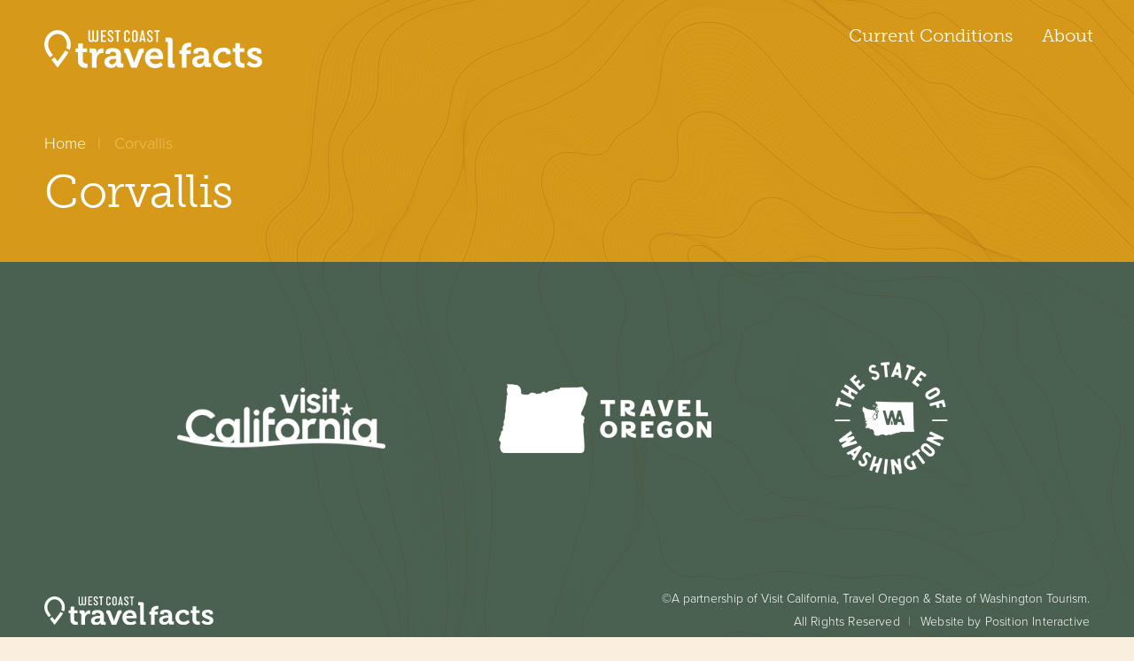

--- FILE ---
content_type: text/css
request_url: https://www.westcoasttravelfacts.org/wp-content/themes/wctf/assets/css/west-coast-travel-facts.min.css?ver=0.1.9
body_size: 23122
content:
html{font-family:sans-serif;-ms-text-size-adjust:100%;-webkit-text-size-adjust:100%}body{margin:0}article,aside,details,figcaption,figure,footer,header,hgroup,main,menu,nav,section,summary{display:block}audio,canvas,progress,video{display:inline-block;vertical-align:baseline}audio:not([controls]){display:none;height:0}[hidden],template{display:none}a{background-color:transparent}a:active,a:hover{outline:0}abbr[title]{border-bottom:1px dotted}b,strong{font-weight:700}dfn{font-style:italic}h1{font-size:2em;margin:.67em 0}mark{background:#ff0;color:#000}small{font-size:80%}sub,sup{font-size:75%;line-height:0;position:relative;vertical-align:baseline}sup{top:-.5em}sub{bottom:-.25em}img{border:0}svg:not(:root){overflow:hidden}figure{margin:1em 40px}hr{box-sizing:content-box;height:0}pre{overflow:auto}code,kbd,pre,samp{font-family:monospace,monospace;font-size:1em}button,input,optgroup,select,textarea{color:inherit;font:inherit;margin:0}button{overflow:visible}button,select{text-transform:none}button,html input[type=button],input[type=reset],input[type=submit]{-webkit-appearance:button;cursor:pointer}button[disabled],html input[disabled]{cursor:default}button::-moz-focus-inner,input::-moz-focus-inner{border:0;padding:0}input{line-height:normal}input[type=checkbox],input[type=radio]{box-sizing:border-box;padding:0}input[type=number]::-webkit-inner-spin-button,input[type=number]::-webkit-outer-spin-button{height:auto}input[type=search]{-webkit-appearance:textfield;box-sizing:content-box}input[type=search]::-webkit-search-cancel-button,input[type=search]::-webkit-search-decoration{-webkit-appearance:none}fieldset{border:1px solid silver;margin:0 2px;padding:.35em .625em .75em}legend{border:0;padding:0}textarea{overflow:auto}optgroup{font-weight:700}table{border-collapse:collapse;border-spacing:0}td,th{padding:0}@font-face{font-family:icomoon;src:url("../fonts/icomoon.eot?j0cwyd");src:url("../fonts/icomoon.eot?j0cwyd#iefix") format("embedded-opentype"),url("../fonts/icomoon.ttf?j0cwyd") format("truetype"),url("../fonts/icomoon.woff?j0cwyd") format("woff"),url("../fonts/icomoon.svg?j0cwyd#icomoon") format("svg");font-weight:400;font-style:normal}[class*=" icon-"],[class^=icon-]{font-family:icomoon;speak:none;font-style:normal;font-weight:400;font-variant:normal;text-transform:none;line-height:1;-webkit-font-smoothing:antialiased;-moz-osx-font-smoothing:grayscale}.icon-twitter:before{content:"\e900"}.icon-google-plus-g:before{content:"\e901"}.icon-linkedin-in:before{content:"\e902"}.icon-youtube:before{content:"\e903"}.icon-xing:before{content:"\e904"}.icon-tumblr:before{content:"\e905"}.icon-skype:before{content:"\e906"}.icon-google:before{content:"\e907"}.icon-git:before{content:"\e908"}.icon-yelp:before{content:"\e909"}.icon-pinterest-p:before{content:"\e90a"}.icon-vimeo-v:before{content:"\e90b"}.icon-facebook-f:before{content:"\e90c"}.icon-cancel:before{content:"\e90d"}.icon-homebtn:before{content:"\e90e"}.icon-cam:before{content:"\e90f"}.icon-share:before{content:"\e910"}.icon-search:before{content:"\e911"}.icon-filter:before{content:"\e912"}.icon-angle-double-left:before{content:"\e913"}.icon-angle-double-right:before{content:"\e914"}.icon-angle-double-up:before{content:"\e915"}.icon-angle-double-down:before{content:"\e916"}.icon-angle-left:before{content:"\e917"}.icon-angle-right:before{content:"\e918"}.icon-angle-up:before{content:"\e919"}.icon-angle-down:before{content:"\e91a"}.icon-long-arrow-alt-down:before{content:"\e91b"}.icon-long-arrow-alt-left:before{content:"\e91c"}.icon-long-arrow-alt-right:before{content:"\e91d"}.icon-long-arrow-alt-up:before{content:"\e91e"}.icon-angle-double-left1:before{content:"\e91f"}.icon-angle-double-right1:before{content:"\e920"}.icon-angle-double-up1:before{content:"\e921"}.icon-angle-double-down1:before{content:"\e922"}.icon-exclamation-triangle:before{content:"\e925"}.icon-check:before{content:"\e923"}.icon-times:before{content:"\e924"}#main ol:not([class]),#main ul:not([class]),.accordion,.air-quality-list,.breadcrumbs,.checkboxes-list,.dropdown .drop-list .options-list,.footer .brands-list,.footer .footer-links,.main-navigation .sub-menu,.main-navigation>ul,.meta,.news-box .meta-list{margin:0;padding:0;list-style:none}#main .main-site-container.container:after,#main:after,.clearfix:after,.navigation-single:after,.post-password-form p:after,.search-form:after,.widget:after,dl:after{content:"";display:block;clear:both}.ellipsis{white-space:nowrap;text-overflow:ellipsis;overflow:hidden}html{box-sizing:border-box}*,:after,:before{box-sizing:inherit}*{max-height:1000000px}body{color:#4a6151;background:#faeede;font:300 18px/1.6666666667 proxima-nova,sans-serif;min-width:320px;-webkit-font-smoothing:antialiased;-moz-osx-font-smoothing:grayscale;overflow-y:scroll}img{vertical-align:top;max-width:100%;height:auto}.gm-style img{max-width:none}address,applet,blockquote,dl,embed,form,frameset,h1,h2,h3,h4,h5,h6,iframe,object,ol,p,table,ul{margin:0 0 1.6666666667em}blockquote{padding-left:0;margin-left:0;text-align:center}blockquote .name,blockquote .title,blockquote cite,blockquote q{display:block}blockquote p,blockquote q{font-style:italic;font-size:28px;line-height:48px;font-weight:300;color:#4a6151;quotes:none;display:block;font-family:museo-slab,serif;margin:0}blockquote cite{font-style:normal;font-size:18px;line-height:30px;color:#d6991a}blockquote cite strong{font-weight:600}blockquote .name{font-family:museo-slab,serif;font-size:18px;line-height:36px;font-weight:700;letter-spacing:1px;margin:0 0 3px}td,th{border:1px solid #58595b;padding:.5em;text-align:left;vertical-align:top}th{text-align:center;vertical-align:middle}ol,ul{padding-left:3em}ol ol,ol ul,ul ol,ul ul{padding-left:3em;margin:0}ul{list-style-type:disc}dl dt{float:left;clear:left;padding-right:.3em;font-weight:700}dl dd{overflow:hidden}pre{max-width:100%}a{text-decoration:none}fieldset,form{margin:0;padding:0;border-style:none}input[type=date],input[type=email],input[type=password],input[type=search],input[type=tel],input[type=text],input[type=url],textarea{-webkit-appearance:none;border-radius:5px;box-sizing:border-box;height:42px;border:1px solid #f9ab81;padding:10px 20px;font-size:16px;line-height:21px;text-overflow:ellipsis;color:#f9ab81;outline:0;background:0 0}input[type=date]:focus,input[type=email]:focus,input[type=password]:focus,input[type=search]:focus,input[type=tel]:focus,input[type=text]:focus,input[type=url]:focus,textarea:focus{border-color:#f9ab81}input[type=date]::-webkit-input-placeholder,input[type=email]::-webkit-input-placeholder,input[type=password]::-webkit-input-placeholder,input[type=search]::-webkit-input-placeholder,input[type=tel]::-webkit-input-placeholder,input[type=text]::-webkit-input-placeholder,input[type=url]::-webkit-input-placeholder,textarea::-webkit-input-placeholder{color:#f9ab81}input[type=date]::-moz-placeholder,input[type=email]::-moz-placeholder,input[type=password]::-moz-placeholder,input[type=search]::-moz-placeholder,input[type=tel]::-moz-placeholder,input[type=text]::-moz-placeholder,input[type=url]::-moz-placeholder,textarea::-moz-placeholder{opacity:1;color:#f9ab81}input[type=date]:-moz-placeholder,input[type=email]:-moz-placeholder,input[type=password]:-moz-placeholder,input[type=search]:-moz-placeholder,input[type=tel]:-moz-placeholder,input[type=text]:-moz-placeholder,input[type=url]:-moz-placeholder,textarea:-moz-placeholder{color:#f9ab81}input[type=date]:-ms-input-placeholder,input[type=email]:-ms-input-placeholder,input[type=password]:-ms-input-placeholder,input[type=search]:-ms-input-placeholder,input[type=tel]:-ms-input-placeholder,input[type=text]:-ms-input-placeholder,input[type=url]:-ms-input-placeholder,textarea:-ms-input-placeholder{color:#f9ab81}input[type=date].placeholder,input[type=email].placeholder,input[type=password].placeholder,input[type=search].placeholder,input[type=tel].placeholder,input[type=text].placeholder,input[type=url].placeholder,textarea.placeholder{color:#f9ab81}select{-webkit-border-radius:0}textarea{resize:vertical;vertical-align:top}button,input[type=button],input[type=file],input[type=reset],input[type=submit]{-webkit-appearance:none;-webkit-border-radius:0;cursor:pointer;outline:0;background:0 0}#main .main-site-container.container{padding-top:60px;padding-bottom:60px;position:relative}#content{width:100%}@media (min-width:900px){#content{float:left;width:70%}}@media (min-width:900px){#content:only-child{float:none;width:100%}}#sidebar{width:100%}@media (min-width:900px){#sidebar{float:right;width:25%}}#sidebar #wp-calendar{width:100%;font-size:16px}@media (min-width:1100px){#sidebar #wp-calendar{font-size:18px}}.widget{margin-bottom:1.6666666667em}.widget ul{padding-left:2em}.widget select{min-width:150px}.comment-form label{display:block;padding-bottom:4px}.comment-form textarea{overflow:auto;margin:0;height:120px;min-height:120px}.comment-form input[type=text],.comment-form textarea{margin:0 4px 0 0;max-width:300px;width:100%}.comment-form input[type=submit]{display:block;float:none}.post-password-form label{display:block;margin-bottom:4px}.post-password-form input[type=password]{margin:0 4px 0 0;max-width:300px;width:100%}.search-form{margin-bottom:15px}.search-form input{float:left}.search-form input[type=search]{margin:0 4px 0 0;width:140px}@media (min-width:1100px){.search-form input[type=search]{width:150px}}.post-password-form input{float:left}.post-password-form input[type=password]{width:150px}.commentlist{margin:0 0 1.6666666667em}.commentlist .edit-link{margin:0}.commentlist .avatar-holder{float:left;margin:0 1.6666666667em 4px 0}.commentlist-item .commentlist-item{padding:0}@media (min-width:768px){.commentlist-item .commentlist-item{padding:0 0 0 2em}}.comment,.commentlist-holder{overflow:hidden}.commentlist-item .commentlist-item,.commentlist-item+.commentlist-item{padding-top:1.6666666667em}.widget_calendar #next{text-align:right}.gallery-item dt{float:none;padding:0}.navigation,.navigation-comments{position:relative;vertical-align:middle;margin-bottom:1.6666666667em}.navigation .screen-reader-text,.navigation-comments .screen-reader-text{position:absolute;left:-99999px}.navigation .page-numbers,.navigation-comments .page-numbers{display:inline-block;vertical-align:middle;padding:0 .4em;color:#979797}.navigation .page-numbers:hover,.navigation-comments .page-numbers:hover{color:#31bfc7}.navigation .page-numbers.current,.navigation-comments .page-numbers.current{color:#1d355e}.navigation .next,.navigation .prev,.navigation-comments .next,.navigation-comments .prev{color:#979797}.navigation .next:hover,.navigation .prev:hover,.navigation-comments .next:hover,.navigation-comments .prev:hover{color:#31bfc7}.navigation-single{margin-bottom:1.6666666667em}.navigation-single .next,.navigation-single .prev{float:left;vertical-align:middle}.navigation-single .next a,.navigation-single .prev a{color:#979797}.navigation-single .next a:hover,.navigation-single .prev a:hover{color:#31bfc7}.navigation-single .next{float:right}.wp-caption{max-width:100%;clear:both;border:1px solid #58595b;padding:.4em;margin-bottom:1.6666666667em}.wp-caption img{margin:0;vertical-align:top}.wp-caption p{margin:.4em 0 0}div.aligncenter{margin:0 auto 1.6666666667em}img.aligncenter{display:block;margin:0 auto}.alignleft{float:left;margin:0 1.6666666667em 4px 0}.alignright{float:right;margin:0 0 4px 1.6666666667em}.mejs-container{margin-bottom:1.6666666667em}.alignnone,.bypostauthor,.gallery,.gallery-caption,.sticky,.wp-caption-text{height:auto}@media (max-width:899px){iframe{width:100%}}#wp-calendar tbody td{text-align:center}#wp-calendar td,#wp-calendar th{border:1px solid #58595b}.commentlist-item .meta{color:#4a6151}.widget .jcf-select{border-color:#4a6151;background:#fbf1e4}.widget .jcf-select .jcf-select-text{color:rgba(74,97,81,.4)}.widget .jcf-select.jcf-drop-active{border-color:#4a6151!important}.widget .jcf-select.jcf-drop-active .jcf-select-text{color:#4a6151!important}.widget .jcf-select.jcf-focus{border-color:#4a6151!important}.base .jcf-select-drop .jcf-list{background:#fbf1e4;border-color:#4a6151}.base .jcf-select-drop .jcf-list .jcf-option{color:#4a6151;border-color:rgba(74,97,81,.3)}.base .jcf-select-drop .jcf-list li:last-child .jcf-option{border:0}.h,.h1,.h2,.h3,.h4,.h5,.h6,h1,h2,h3,h4,h5,h6{font-family:museo-slab,serif;font-weight:300;color:inherit;margin:0 0 .3em;line-height:1.2}.h1,h1{font-size:40px;line-height:50px}.h2,h2{font-size:36px;color:#4a6151}.h3,h3{font-size:30px}.h4,h4{font-size:22px}.h5,h5{font-size:18px}.h6,h6{font-size:15px}p{margin:0 0 1em}a{color:#4a6151}a:focus,a:hover{text-decoration:none}.resize-active *,.resize-active :after,.resize-active :before{transition:none!important}a{text-decoration:none;transition:color .3s linear,background .3s linear,border .3s linear}@media (max-width:767px){body{font-size:16px;line-height:26px}}.wrapper{width:100%;overflow:hidden;position:relative}.wrapper-holder{position:relative;z-index:2}.main-site-container{max-width:1400px;margin:0 auto;padding-left:30px;padding-right:30px}@media (min-width:768px){.main-site-container{padding-left:50px;padding-right:50px}}.bg-stretch{background-size:cover;background-repeat:no-repeat;background-position:50% 50%}.btn,button,input[type=button],input[type=file],input[type=reset],input[type=submit]{display:inline-block;vertical-align:top;position:relative;text-decoration:none;color:#f9ab81;text-align:center;border:solid 1px #f9ab81;padding:6px 20px;background:0 0;outline:0;border-radius:16px;transition:background linear .3s,color linear .3s,border-color linear .3s;font-size:16px;line-height:19px;font-weight:400;text-transform:uppercase;font-family:rift-soft,sans-serif;letter-spacing:2.3px}@media (min-width:768px){.btn,button,input[type=button],input[type=file],input[type=reset],input[type=submit]{letter-spacing:2.6px;padding:10px 30px;font-size:18px;line-height:22px;border-radius:20px}}.btn i,button i,input[type=button] i,input[type=file] i,input[type=reset] i,input[type=submit] i{margin-right:4px;font-size:16px}.btn:hover,button:hover,input[type=button]:hover,input[type=file]:hover,input[type=reset]:hover,input[type=submit]:hover{color:#fbdc7c;border-color:#fbdc7c}.btn.hover-secondary:hover,button.hover-secondary:hover,input[type=button].hover-secondary:hover,input[type=file].hover-secondary:hover,input[type=reset].hover-secondary:hover,input[type=submit].hover-secondary:hover{border-color:#d6991a;color:#d6991a}.btn.btn-primary,button.btn-primary,input[type=button].btn-primary,input[type=file].btn-primary,input[type=reset].btn-primary,input[type=submit].btn-primary{border-color:#4a6151;color:#4a6151}.btn.btn-primary:hover,button.btn-primary:hover,input[type=button].btn-primary:hover,input[type=file].btn-primary:hover,input[type=reset].btn-primary:hover,input[type=submit].btn-primary:hover{border-color:#fbdc7c;color:#fbdc7c}.btn.btn-secondary,button.btn-secondary,input[type=button].btn-secondary,input[type=file].btn-secondary,input[type=reset].btn-secondary,input[type=submit].btn-secondary{border-color:rgba(255,255,255,.4);color:rgba(255,255,255,.4)}.btn.btn-secondary:hover,button.btn-secondary:hover,input[type=button].btn-secondary:hover,input[type=file].btn-secondary:hover,input[type=reset].btn-secondary:hover,input[type=submit].btn-secondary:hover{border-color:#fff;color:#fff}.btn.active,button.active,input[type=button].active,input[type=file].active,input[type=reset].active,input[type=submit].active{background:#4a6151;color:#d6991a;border-color:#d6991a}.btn.btn-info,button.btn-info,input[type=button].btn-info,input[type=file].btn-info,input[type=reset].btn-info,input[type=submit].btn-info{border-color:#d6991a;color:#d6991a}.btn.btn-info:hover,button.btn-info:hover,input[type=button].btn-info:hover,input[type=file].btn-info:hover,input[type=reset].btn-info:hover,input[type=submit].btn-info:hover{border-color:#f9ab81;color:#f9ab81}@media (max-width:767px){.btn.loadmore,button.loadmore,input[type=button].loadmore,input[type=file].loadmore,input[type=reset].loadmore,input[type=submit].loadmore{letter-spacing:2.6px;padding:10px 30px;font-size:18px;border-radius:20px}}.accessibility{position:absolute;left:-10000px;top:auto;width:1px;height:1px;overflow:hidden}.accessibility:focus{position:static;width:auto;height:auto}.sr-only{position:absolute;width:1px;height:1px;padding:0;margin:-1px;overflow:hidden;clip:rect(0,0,0,0);border:0}.breadcrumbs{font-size:14px;line-height:18px;color:#efbe59;margin:0 0 9px}@media (min-width:768px){.breadcrumbs{font-size:18px;line-height:24px;margin:0 0 14px}}.breadcrumbs li{display:inline-block;vertical-align:top}.breadcrumbs li:after{content:"|";padding:0 7px 0 9px}@media (min-width:768px){.breadcrumbs li:after{padding:0 10px 0 13px}}.breadcrumbs li:last-child:after{display:none}.breadcrumbs li a{color:#fff}.breadcrumbs li a:hover{color:#fbdc7c}#main{position:relative;right:0;transition:.4s linear right}#main ol:not([class]),#main ul:not([class]){padding:0}#main ol:not([class]) li,#main ul:not([class]) li{position:relative;padding:0 0 6px 12px}@media (min-width:768px){#main ol:not([class]) li,#main ul:not([class]) li{padding:0 0 6px 19px}}#main ol:not([class]) li:before,#main ul:not([class]) li:before{position:absolute;left:0;top:0}#main ol:not([class]){overflow:hidden;counter-reset:item;margin:0 0 10px}@media (min-width:768px){#main ol:not([class]){margin:0 0 8px}}@media (min-width:1366px){#main ol:not([class]){margin:0 0 11px}}#main ol:not([class])>li{padding-bottom:6px;padding-left:30px}#main ol:not([class])>li:before{top:-1px;content:"" counter(item) ".";counter-increment:item;font-weight:700;font-size:24px;color:#f9ab81}@media (min-width:768px){#main ol:not([class])>li:before{top:-6px}}#main ul:not([class]){overflow:hidden;counter-reset:item}#main ul:not([class])>li:before{content:"";top:11px;border-radius:100%;width:4px;height:4px;background:#4a6151}@media (min-width:768px){#main ul:not([class])>li:before{top:13px}}.main-bg{z-index:1;position:absolute;top:0;bottom:auto;left:0;right:0;min-height:5547px;height:100%;pointer-events:none;background:linear-gradient(to bottom,#fff 0,rgba(251,243,229,.91) 12%,rgba(245,220,187,.85) 20%,rgba(242,215,176,.76) 32%,rgba(247,236,214,.67) 44%,rgba(247,204,158,.51) 66%,rgba(247,204,158,.38) 83%,rgba(255,252,248,.25) 100%)}.main-bg:before{position:absolute;right:-870px;top:-20px;width:1190px;height:1392px;z-index:1;content:"";background-image:url("../../images/bg1.png");background-size:cover;opacity:.9}@media (min-width:768px){.main-bg:before{right:-29px;top:90px}}.main-bg:after{position:absolute;left:-473px;top:2941px;width:776px;height:1375px;z-index:1;content:"";background-image:url("../../images/bg2.png");background-size:cover;opacity:.9}@media (min-width:768px){.main-bg:after{top:1971px;left:-353px}}@media (min-width:900px){.main-bg:after{left:-250px;top:1839px}}@media (min-width:1100px){.main-bg:after{left:-28px}}.main-bg .center-bg{position:absolute;right:0;top:1674px;width:128px;height:850px;z-index:1;background-image:url("../../images/bg12.png");background-size:cover}@media (min-width:768px){.main-bg .center-bg{display:none}}.btn-down{position:absolute;right:29px;top:498px;z-index:100;color:#d6991a;font-size:22px;line-height:1;animation-duration:2s;animation-name:bounce;animation-fill-mode:both;animation-timing-function:linear;animation-iteration-count:infinite}@media (min-width:600px){.btn-down{bottom:170px;top:auto;right:50px;font-size:34px}}@media (min-width:1024px){.btn-down{right:100px;bottom:40px}}.btn-down:hover{color:#fbdc7c}@media (min-width:1100px){.btn-down{bottom:101px;right:160px}}@media (min-width:1366px){.btn-down{right:216px;bottom:101px}}@keyframes bounce{0%,100%{transform:translateY(0)}50%{transform:translateY(-8px)}}.alert-bar{background:#d6991a;position:fixed;left:0;right:0;top:0;text-align:center;padding:8px 20px;z-index:9999;color:#fff;font-size:16px;line-height:18px;display:-ms-flexbox;display:flex;-ms-flex-align:center;align-items:center;-ms-flex-pack:justify;justify-content:space-between}.alert-bar a{color:#fff}.alert-bar a:hover{color:#4a6151}.alert-bar .close{margin:0 0 0 8px}.alert-bar .close i{margin:0 8px 0 0}.alert-bar .alert{display:inline-block;vertical-align:top;margin:0 8px 0 0}.alert-bar .view-more{color:#fbdc7c;margin:0 0 0 8px}.map{position:relative}.map .map-canvas{position:absolute;top:0;left:0;z-index:1;height:100%;width:100%}.header{position:relative;z-index:1000}.header .row{display:-ms-flexbox;display:flex;-ms-flex-flow:row wrap;flex-flow:row wrap;margin-left:-15px;margin-right:-15px;-ms-flex-align:start;align-items:flex-start;padding-top:20px;padding-bottom:20px}.header .row>.col{padding-left:15px;padding-right:15px}.header .row>.col{width:50%}@media (min-width:768px){.header .row{padding-top:34px;padding-bottom:30px}}@media (max-width:1023px){.header .row{-ms-flex-pack:justify;justify-content:space-between}.header .row .col{width:auto}}.header .logo{width:152px;position:relative}@media (min-width:768px){.header .logo{width:170px}}@media (min-width:1024px){.header .logo{width:246px}}.header .logo img.white{position:absolute;left:0;top:0;opacity:0;visibility:hidden}.alert-bar-active .header{margin-top:55px}@media (min-width:1024px){.menu-opener{display:none}}@media (max-width:1023px){.menu-opener{width:22px;height:17px;position:relative;display:block}.menu-opener span,.menu-opener:after,.menu-opener:before{content:"";position:absolute;left:0;right:0;top:0;height:3px;background:#4a6151}.menu-opener:after{top:14px}.menu-opener span{top:7px}}.main-navigation{text-align:right;font-size:20px;line-height:26px;font-weight:300;font-family:museo-slab,serif}@media (min-width:1024px){.main-navigation{margin-top:-18px}}.main-navigation>ul{margin:0 -18px}@media (min-width:1366px){.main-navigation>ul{margin:0 -22px}}.main-navigation>ul>li{display:inline-block;vertical-align:top;padding:0 14px;position:relative}@media (min-width:1366px){.main-navigation>ul>li{padding:0 14px}}.main-navigation>ul>li>a{padding:11px 0;display:block;position:relative}.main-navigation>ul>li>a:before{position:absolute;left:0;right:0;bottom:0;content:"";height:3px;background:#fbdc7c;opacity:0;border-radius:3px}.main-navigation>ul>li>a:hover{color:#fbdc7c}.main-navigation>ul>li.current-menu-item>a:before{opacity:1}@media (min-width:1024px){.main-navigation>ul>li.hover .sub-menu{opacity:1;visibility:visible}}@media (min-width:1024px){.main-navigation .sub-menu{position:absolute;left:0;top:100%;background:#d6991a;text-align:left;min-width:200px;border-radius:4px;overflow:hidden;padding:10px 20px;z-index:150;font-size:20px;opacity:0;visibility:hidden;display:block;box-shadow:0 0 10px rgba(0,0,0,.1);transition:opacity linear .3s,visibility linear .3s}.main-navigation .sub-menu li{padding:0}.main-navigation .sub-menu li+li{border-top:solid 1px rgba(255,255,255,.4)}.main-navigation .sub-menu li a{color:#fff;display:block;padding:8px 0}.main-navigation .sub-menu li a:hover{background:linear-gradient(to right,rgba(255,255,255,0) 0,rgba(255,255,255,.3) 100%)}.main-navigation .sub-menu li.sub-menu-back{display:none}.main-navigation .sub-menu li.current-menu-item{display:none}.main-navigation .sub-menu li.current-menu-item+li{border-top:0}}.main-menu .menu-close{position:absolute;right:28px;top:17px;font-size:30px;line-height:30px}@media (min-width:1024px){.main-menu .menu-close{display:none}}.main-menu .menu-close:hover{color:#fff}@media (max-width:1023px){.main-menu{position:absolute;width:250px;background:#d6991a;top:0;bottom:0;right:0;text-align:left;padding:137px 0 60px;z-index:999;transition:transform linear .3s;overflow-y:auto;overflow-x:hidden;height:100%;transform:translateX(100%);height:100vh}.main-menu .main-navigation{padding:0 53px;text-align:left;font-size:28px;line-height:34px;position:relative;width:100%}.main-menu .main-navigation>ul>li{padding:0 0 8px;display:block;position:static}.main-menu .main-navigation>ul>li>a{padding:8px 0;display:inline-block;vertical-align:top;color:#fbdc7c}.main-menu .main-navigation>ul>li>a:hover:before{opacity:1}.main-menu .main-navigation>ul>li.submenu-active .sub-menu{margin:0}.main-menu .main-navigation .sub-menu{position:absolute;left:0;top:8px;bottom:0;min-height:270px;background:#d6991a;z-index:100;padding:0 53px;font-size:18px;line-height:24px;display:block;margin:0 0 0 250px;width:100%;transition:margin linear .3s}.main-menu .main-navigation .sub-menu li{margin:0 0 15px}.main-menu .main-navigation .sub-menu li a{color:#fbdc7c}.main-menu .main-navigation .sub-menu li a:hover{color:#fff}.main-menu .main-navigation .sub-menu li.sub-menu-back{margin:0 0 26px}.main-menu .main-navigation .sub-menu li.sub-menu-back a{font-size:18px;line-height:25px;font-weight:400;font-family:proxima-nova,sans-serif;color:#4a6151}.main-menu .main-navigation .sub-menu li.sub-menu-back a:before{font:22px/25px icomoon;display:inline-block;vertical-align:top;content:"\e91c";margin:1px 4px 0 -3px}.main-menu .main-navigation .sub-menu li.sub-menu-back a:hover{color:#fbdc7c}.main-menu .main-navigation .sub-menu li.current-menu-item{margin:0 0 21px}.main-menu .main-navigation .sub-menu li.current-menu-item a{font-size:28px;line-height:30px;color:#fbdc7c;pointer-events:none}}@media (max-width:1023px){.wrapper-holder{width:100%;margin-left:0;transition:margin-left linear .3s}}@media (max-width:1023px){.menu-active{overflow:hidden;position:fixed;left:0;width:100%;height:100%;top:0}}@media (max-width:1023px){.menu-active .wrapper-holder{margin-left:-250px}}.resize-active .main-menu,.resize-active .wrapper{transition:none!important}.footer{background:#4a6151;position:relative;color:#fff;font-size:12px;line-height:20px}@media (min-width:550px){.footer{font-size:14px;line-height:16px}}.footer a{color:#fff}.footer a:hover{color:#fbdc7c}.footer:before{width:990px;height:962px;position:absolute;right:-710px;bottom:0;z-index:1;background-image:url("../../images/bg-footer.png");background-size:cover;content:"";pointer-events:none}@media (min-width:768px){.footer:before{right:-590px;bottom:-90px}}@media (min-width:1100px){.footer:before{right:0;bottom:0}}.footer .logo{width:116px;margin:0 0 19px}@media (min-width:550px){.footer .logo{width:191px}}@media (min-width:768px){.footer .logo{-ms-flex-negative:0;flex-shrink:0;margin:0 0 28px}}@media (min-width:1100px){.footer .logo{margin:0 25px 0 0}}.footer .main-site-container{position:relative;z-index:2}.footer .brands-list{display:-ms-flexbox;display:flex;-ms-flex-align:center;align-items:center;-ms-flex-flow:row wrap;flex-flow:row wrap;-ms-flex-pack:center;justify-content:center;padding-top:50px;padding-bottom:41px;border-bottom:solid 1px rgba(255,255,255,.8)}@media (min-width:550px){.footer .brands-list{-ms-flex-flow:row nowrap;flex-flow:row nowrap;margin:0 -15px}}@media (min-width:768px){.footer .brands-list{margin:0 -30px;padding-top:100px;padding-bottom:60px;border-bottom:0}}@media (min-width:1100px){.footer .brands-list{margin:0 -64px;padding-top:100px;padding-bottom:40px}}@media (min-width:1366px){.footer .brands-list{padding-top:156px;padding-bottom:71px}}@media (min-width:550px){.footer .brands-list li{padding:0 15px}}@media (min-width:768px){.footer .brands-list li{padding:0 30px}}@media (min-width:1100px){.footer .brands-list li{padding:0 64px 40px}}@media (max-width:549px){.footer .brands-list li{width:100%;text-align:center}.footer .brands-list li+li{padding-top:29px}.footer .brands-list li img{max-width:53%}}.footer .brands-list a{display:block;position:relative;top:0;transition:top .3s ease-out}.footer .brands-list a:hover{top:-10px}.footer .footer-bottom{padding-top:26px;padding-bottom:30px;font-weight:400}@media (min-width:768px){.footer .footer-bottom{display:-ms-flexbox;display:flex;-ms-flex-flow:row wrap;flex-flow:row wrap}}@media (min-width:768px){.footer .footer-bottom{padding-top:50px;padding-bottom:46px}}@media (min-width:900px){.footer .footer-bottom{padding-top:40px;padding-bottom:40px}}@media (min-width:1100px){.footer .footer-bottom{-ms-flex-flow:row nowrap;flex-flow:row nowrap;-ms-flex-align:end;align-items:flex-end;-ms-flex-pack:justify;justify-content:space-between}}.footer .copyright{display:block;padding:0 0 3px}@media (min-width:550px){.footer .copyright{padding:0 0 10px}}@media (min-width:1366px){.footer .copyright{padding:0;display:inline-block;vertical-align:top}}@media (min-width:1100px){.footer .links-holder{text-align:right;margin:0 0 -6px}}@media (max-width:1099px){.footer .links-holder{width:100%}}.footer .footer-links{display:inline-block;vertical-align:top;color:#fff;letter-spacing:.16px;margin:0 0 -5px}@media (min-width:1100px){.footer .footer-links{text-align:right}}.footer .footer-links li{display:inline-block;vertical-align:top;margin:0 0 7px}.footer .footer-links li:after{content:"|";color:rgba(255,255,255,.5);padding:0 7px 0 9px}.footer .footer-links li:last-child:after{display:none}.footer .brands-list~.footer-bottom{text-align:center}@media (min-width:550px){.footer .brands-list~.footer-bottom{text-align:left}}@media (min-width:768px){.footer .brands-list~.footer-bottom{padding-top:30px;padding-bottom:30px}}@media (min-width:768px){.footer .brands-list~.footer-bottom{padding-top:40px;padding-bottom:40px}}@media (max-width:549px){.footer .brands-list~.footer-bottom .logo{margin-left:auto;margin-right:auto}}.hero-area .header{position:absolute;top:0;bottom:auto;left:0;right:0;z-index:100}.hero-area .header .logo img{opacity:0;visibility:hidden}.hero-area .header .logo img.white{opacity:1;visibility:visible}.hero-block .image{background-size:cover;background-position:50% 50%;min-width:100%;min-height:515px;position:relative;margin-left:-50px}@media (min-width:600px){.hero-block .image{min-height:900px}}@media (min-width:768px){.hero-block .image{min-height:960px}}@media (min-width:1024px){.hero-block .image{min-height:100vh}}@media (min-width:1400px){.hero-block .image{margin-left:calc((100vw - 1300px)/ -2)}}.hero-block .image:before{background:linear-gradient(to bottom,rgba(0,0,0,.65) 0,rgba(0,0,0,0) 100%);position:absolute;top:0;bottom:auto;left:0;right:0;height:200px;content:"";opacity:.5}.hero-block .row{min-height:inherit;display:-ms-flexbox;display:flex;-ms-flex-flow:row wrap;flex-flow:row wrap;position:relative}.hero-block .col{width:calc(100% - 30px)}@media (min-width:600px){.hero-block .col{width:calc(100% - 80px)}}@media (min-width:1024px){.hero-block .col{width:52%}}@media (min-width:1100px){.hero-block .col{width:55%}}@media (min-width:1366px){.hero-block .col{width:61.6%}}.hero-block .col.small{padding-top:94px;padding-bottom:64px;position:relative;margin:0 -30px 0 calc(-100% + 30px);width:calc(100% + 30px)}@media (min-width:600px){.hero-block .col.small{padding-top:136px;padding-bottom:115px;width:498px;margin:0 0 0 -418px}}@media (min-width:1024px){.hero-block .col.small{width:48%;margin:0;display:-ms-flexbox;display:flex;-ms-flex-flow:row wrap;flex-flow:row wrap;-ms-flex-align:center;align-items:center;padding-top:125px;padding-bottom:115px}}@media (min-width:1100px){.hero-block .col.small{width:45%}}@media (min-width:1366px){.hero-block .col.small{width:38.4%}}@media (min-width:1024px){.hero-block .text-box{margin:0 40px 0 -100px}}@media (min-width:1100px){.hero-block .text-box{margin:0 0 60px -180px}}@media (min-width:1366px){.hero-block .text-box{margin:0 0 60px -217px}}.hero-block .text-box h1{font-size:44px;line-height:54px}@media (min-width:1100px){.hero-block .text-box h1{font-size:52px;line-height:64px}}@media (max-width:767px){.hero-block .text-box{padding:28px 30px;max-width:inherit;margin:0 0 0 100px}.hero-block .text-box h1{font-size:32px;line-height:38px;margin:0 0 11px}.hero-block .text-box p{margin:0 0 26px}}@media (max-width:599px){.hero-block .text-box{margin:0}}@media (min-width:600px){.hero-block .newscols{position:absolute;left:0;bottom:30px;max-width:318px;z-index:2}}@media (min-width:1024px){.hero-block .newscols{top:120px;bottom:auto}}@media (max-width:599px){.hero-block .newscols{margin:0;width:calc(100% + 30px)}}.hero-block .main-site-container{position:relative}.text-box{background:rgba(74,97,81,.95);color:#fff;padding:40px 49px 51px;max-width:550px;position:relative;z-index:1}@media (min-width:1100px){.text-box{padding:65px 90px 50px 80px}}.text-box p{margin:0 0 25px}.text-box h1{color:#fbdc7c;margin:0 0 12px}@media (min-width:1100px){.text-box h1{margin:0 0 9px}}.text-box.pink{background:rgba(249,171,129,.95)}.text-box.pink h1{color:#4a6151}.newsarea{padding-top:42px}.newsarea .post-title{color:#d6991a;margin:0 0 17px;letter-spacing:2.5px;font-size:16px}@media (min-width:600px){.newsarea .post-title{color:#fbdc7c;margin:0 0 12px}}@media (min-width:600px){.newsarea{padding-top:0}}.news{color:#f9ab81;position:relative;z-index:1;max-width:350px}@media (min-width:600px){.news{max-width:303px}}@media (min-width:600px){.news:before{background:linear-gradient(to right,rgba(0,0,0,.7) 0,rgba(0,0,0,.4) 100%);position:absolute;top:0;bottom:0;left:-50px;right:0;content:"";z-index:-1;margin-left:-50px}}@media (min-width:1400px){.news:before{left:calc((100vw - 1300px)/ -2)}}.news+.news{margin-top:20px}@media (min-width:600px){.news+.news{margin-top:6px}}.news a{color:#d6991a;display:block}@media (min-width:600px){.news a{color:#f9ab81;padding:17px 25px 19px 0}}.news a:hover .heading{color:#fbdc7c}.news .heading{display:block;font-size:18px;line-height:22px;font-family:museo-slab,serif;font-weight:300;letter-spacing:-.2px;margin:0 -10px 0 0;transition:color linear .3s}@media (min-width:600px){.news .heading{letter-spacing:0;margin:0}}.news .heading i{display:inline-block;vertical-align:top;margin:5px 0 0 0}.meta{font-family:rift-soft,sans-serif;font-size:16px;line-height:20px;display:-ms-flexbox;display:flex;-ms-flex-flow:row wrap;flex-flow:row wrap;text-transform:uppercase;color:#4a6151;margin:0 0 4px;letter-spacing:2.5px;font-weight:400}@media (min-width:600px){.meta{color:#fff}}.meta li+li:before{display:inline-block;vertical-align:top;content:"|";margin:0 14px 0 14px}.map-block .main-site-container{padding-top:96px;padding-bottom:40px;display:-ms-flexbox;display:flex;-ms-flex-flow:row wrap;flex-flow:row wrap;-ms-flex-pack:end;justify-content:flex-end}@media (min-width:768px){.map-block .main-site-container{padding-top:188px;padding-bottom:60px}}@media (min-width:1100px){.map-block .main-site-container{padding-top:106px;padding-bottom:100px}}.map-block .map-box{-ms-flex-positive:1;flex-grow:1;z-index:2}@media (min-width:1366px){.map-block .map-box{margin:0 0 0 166px}}.map-block h1{text-align:right;font-size:42px;line-height:48px;margin:0 0 30px;letter-spacing:-.4px}@media (min-width:768px){.map-block h1{font-size:52px;line-height:60px;margin:0 0 26px}}@media (min-width:1100px){.map-block h1{font-size:62px;line-height:70px;margin:0 0 27px}}.map-block p{text-align:right}.map-block .cols{background:#d6991a;margin:0 -30px}@media (min-width:550px){.map-block .cols{display:-ms-flexbox;display:flex}}@media (min-width:768px){.map-block .cols{margin:0 -50px}}@media (min-width:1100px){.map-block .cols{margin:0}}@media (min-width:550px){.map-block .cols .small{width:253px;-ms-flex-negative:0;flex-shrink:0}}@media (min-width:1100px){.map-block .cols .small{width:266px}}.map-block .cols .map{min-height:460px;position:relative;background-size:cover}@media (min-width:550px){.map-block .cols .map{-ms-flex-preferred-size:0;flex-basis:0;-ms-flex-positive:1;flex-grow:1;min-height:645px}}.map-btns{position:absolute;left:0;bottom:0;z-index:10}.map-btns .icon{position:absolute;left:50%;top:50%;transform:translate(-50%,-50%);width:14px;height:14px}.map-btns .icon:after,.map-btns .icon:before{position:absolute;content:"";left:0;right:0;top:50%;margin-top:-1px;background:#fff;height:2px}.map-btns .icon:before{left:50%;margin:0 0 0 -1px;right:auto;top:0;bottom:0;width:2px;height:auto}.map-btns a{width:34px;height:34px;border:solid 1px #d6991a;display:block;position:relative;background:#d6991a}.map-btns a+a{margin-top:-1px}.map-btns .zoom-out{background:#f4eee6}.map-btns .zoom-out .icon:after{background:#d6991a}.map-btns .zoom-out .icon:before{display:none}.map-pin{padding-bottom:8px}@media (min-width:768px){.map-pin{left:21%}}.map-pin .counter{background:rgba(74,97,81,.9);color:#fff;text-align:center;font-size:17px;line-height:1;font-family:rift-soft,sans-serif;padding:5px 0;width:26px;height:26px;display:block;border-radius:100%;cursor:pointer}.yellow .map-pin .counter{background:rgba(251,220,124,.9)}.yellow .map-pin .info-popup{background:rgba(251,220,124,.9)}.red .map-pin .counter{background:rgba(164,53,14,.9)}.red .map-pin .info-popup{background:rgba(164,53,14,.9)}.pink .map-pin .counter{background:rgba(249,171,129,.9)}.pink .map-pin .info-popup{background:rgba(249,171,129,.9)}.map-pin.secondary .counter{font-size:18px;line-height:20px;padding:3px 0;color:#fff;background:#d6991a;border-radius:4px}.map-pin.secondary .counter .icon-cam{font-size:16px}.map-pin.secondary .info-popup{background:rgba(214,153,26,.9);border-radius:22px;width:172px;padding:20px 20px 14px;-ms-flex-align:end;align-items:flex-end;top:auto;bottom:100%;margin-bottom:20px}.map-pin.secondary .info-popup.wide{width:374px}.map-pin.secondary .info-popup .title{font-size:16px;line-height:20px;font-weight:300}.map-pin.secondary .info-popup img{max-width:100%}.map-pin.secondary .info-popup:before{position:absolute;left:50%;top:100%;content:"";border-style:solid;border-width:22px 15px 0 15px;border-color:#d6991a transparent transparent transparent;opacity:.9;transform:translateX(-50%)}.map-pin.secondary.style2 .counter{text-indent:inherit}.js-custom-marker.active .map-pin .info-popup{opacity:1;visibility:visible}.info-popup{width:234px;min-height:234px;border-radius:100%;color:#fff;display:-ms-flexbox;display:flex;-ms-flex-flow:row wrap;flex-flow:row wrap;-ms-flex-align:center;align-items:center;-ms-flex-pack:center;justify-content:center;padding:30px 50px 52px;font-weight:300;text-align:left;font-size:14px;line-height:18px;position:absolute;left:50%;top:100%;transform:translateX(-50%);z-index:100;background:rgba(74,97,81,.9);font-family:proxima-nova,sans-serif;opacity:0;visibility:hidden;transition:opacity linear .3s,visibility linear .3s}.info-popup .title{display:block;font-family:museo-slab,serif;font-weight:700;margin:0 0 7px}.info-popup .updated{display:block;font-style:italic}.info-popup address{font-style:normal;font-weight:300;margin:0}.info-popup address strong{display:block;font-weight:700}.info-popup .close{display:inline-block;vertical-align:top;margin:0 0 10px}.view-more{color:rgba(255,255,255,.6);font-size:16px}.view-more i{display:inline-block;vertical-align:top;margin:1px 0 0 3px;font-size:18px}.view-more:hover{color:#fff}.fitler-area{padding:43px 30px 29px;color:#fff}@media (min-width:550px){.fitler-area{padding:31px 24px}}@media (min-width:1100px){.fitler-area{padding:31px 30px}}.fitler-area .post-title{margin:0 0 2px;letter-spacing:2.5px}@media (min-width:550px){.fitler-area .post-title{margin:0 0 1px}}.fitler-area .select-holder{margin:0 0 20px}.fitler-area.fitler-active .filter-text{display:block}.fitler-area.fitler-active .filter-holder{display:none}.searchform .input-holder{margin:0 0 22px;position:relative}.searchform input[type=search],.searchform input[type=text]{border:solid 1px #fff;width:100%;color:#fff;padding-right:40px}.searchform input[type=search]::-webkit-input-placeholder,.searchform input[type=text]::-webkit-input-placeholder{color:rgba(255,255,255,.5)}.searchform input[type=search]::-moz-placeholder,.searchform input[type=text]::-moz-placeholder{opacity:1;color:rgba(255,255,255,.5)}.searchform input[type=search]:-moz-placeholder,.searchform input[type=text]:-moz-placeholder{color:rgba(255,255,255,.5)}.searchform input[type=search]:-ms-input-placeholder,.searchform input[type=text]:-ms-input-placeholder{color:rgba(255,255,255,.5)}.searchform input[type=search].placeholder,.searchform input[type=text].placeholder{color:rgba(255,255,255,.5)}.searchform .submit-btn{position:absolute;right:7px;top:9px;font-size:17px;line-height:17px;height:auto;padding:3px;border:0;color:#fff;border-radius:0}.checkboxes-list{padding:1px 0 13px 3px;letter-spacing:.6px}@media (min-width:600px){.checkboxes-list{padding:0 0 12px}}.checkboxes-list li{padding:0 0 7px}.map-footer{display:-ms-flexbox;display:flex;-ms-flex-flow:row wrap;flex-flow:row wrap;-ms-flex-pack:justify;justify-content:space-between;padding:24px 0;font-size:16px}@media (min-width:768px){.map-footer{padding:17px 0;margin-left:-2px}}.map-footer .title{font-family:museo-slab,serif;margin:0 0 9px;font-weight:300;width:100%}@media (min-width:768px){.map-footer .title{margin:0 0 4px}}@media (min-width:1100px){.map-footer .title{width:auto;margin:0 18px 0 0}}.map-footer .quality-scale{display:-ms-flexbox;display:flex;-ms-flex-flow:row wrap;flex-flow:row wrap}@media (max-width:1099px){.map-footer .quality-scale{width:100%}}.last-update{font-style:italic;padding:0 3px 0 0}@media (max-width:1099px){.last-update{font-size:14px}}.air-quality-list li{display:block;margin:0 0 9px}@media (min-width:550px){.air-quality-list li{display:inline-block;vertical-align:top;margin:0 18px 9px 0}}.air-quality-list .icon{width:18px;height:18px;background:#4a6151;border-radius:100%;display:inline-block;vertical-align:top;margin:3px 10px 0 2px}@media (min-width:768px){.air-quality-list .icon{margin:3px 10px 0 0}}.air-quality-list .icon.yellow{background:#fbdc7c}.air-quality-list .icon.pink{background:#f9ab81}.air-quality-list .icon.red{background:#a4350e}.filter-text{display:none}.filter-text .filter-by{display:block}.filter-text .btn{margin-bottom:22px}.filter-text .btn.btn-secondary{color:#fff;border-color:#fff}.filter-text .btn.btn-secondary:hover{color:rgba(255,255,255,.4);border-color:rgba(255,255,255,.4)}.trip-planing .main-site-container{padding-top:26px;padding-bottom:26px}@media (min-width:768px){.trip-planing .main-site-container{padding-top:63px;padding-bottom:99px}}@media (min-width:1366px){.trip-planing .main-site-container{padding-top:82px}}.trip-planing .row{display:-ms-flexbox;display:flex;-ms-flex-flow:row wrap;flex-flow:row wrap;margin-left:-15px;margin-right:-15px;-ms-flex-align:start;align-items:flex-start}.trip-planing .row>.col{padding-left:15px;padding-right:15px}.trip-planing .row>.col{width:50%}@media (min-width:768px){.trip-planing .row{margin-left:-25px;margin-right:-25px}.trip-planing .row>.col{padding-left:25px;padding-right:25px}}@media (min-width:900px){.trip-planing .row{-ms-flex-align:center;align-items:center}}@media (min-width:1100px){.trip-planing .row{margin-left:-53px;margin-right:-53px}.trip-planing .row>.col{padding-left:53px;padding-right:53px}}@media (max-width:1099px){.trip-planing .row .col{width:52.5%}.trip-planing .row .col:nth-child(2){width:47.5%}}@media (max-width:549px){.trip-planing .row .col{width:100%}.trip-planing .row .col:nth-child(2){width:100%}}.trip-planing .image{border-radius:100%;overflow:hidden;max-width:550px;margin:0 auto 23px;padding-top:100%}@media (min-width:550px){.trip-planing .image{margin:10px auto 0}}@media (min-width:1100px){.trip-planing .image{margin:0 auto}}@media (min-width:1366px){.trip-planing .image{position:relative;left:33px;padding-top:92%}}.trip-planing .image img{width:100%}.trip-planing h2{margin:0 0 13px;font-size:28px;line-height:38px;letter-spacing:0}@media (min-width:768px){.trip-planing h2{margin:0 0 14px;font-size:32px;line-height:42px}}@media (min-width:1100px){.trip-planing h2{font-size:40px;line-height:48px;margin:0 0 14px}}.trip-planing p{margin:0 0 25px}.trip-planing .text{max-width:560px}@media (min-width:1366px){.trip-planing .text{padding:0 0 65px 12px}}.block-header{display:-ms-flexbox;display:flex;padding:0 0 18px;-ms-flex-align:end;align-items:flex-end}.block-header .heading-holder{overflow:hidden;-ms-flex-positive:1;flex-grow:1;-ms-flex-preferred-size:0;flex-basis:0}.block-header .h3,.block-header h3{margin:0;position:relative;display:inline-block;vertical-align:top}@media (max-width:1099px){.block-header .h3,.block-header h3{font-size:26px;line-height:34px}}@media (max-width:767px){.block-header .h3,.block-header h3{font-size:22px;line-height:38px}}.block-header .h3:before,.block-header h3:before{content:"";position:absolute;left:100%;margin-left:10px;bottom:11px;width:1200px;height:1px;background:#d6991a}@media (min-width:768px){.block-header .h3:before,.block-header h3:before{bottom:6px;margin-left:20px}}@media (min-width:1100px){.block-header .h3:before,.block-header h3:before{bottom:8px}}.block-header .view-all{-ms-flex-negative:0;flex-shrink:0}.view-all{font-family:rift-soft,sans-serif;color:#d6991a;letter-spacing:2.5px;font-weight:400;line-height:1.3;margin:0 -3px 7px 11px}@media (min-width:768px){.view-all{margin:0 -3px 0 20px}}.view-all .hover,.view-all:hover{color:#fbdc7c}.itineraries-block{position:relative;z-index:2}.itineraries-block .main-site-container{padding-top:63px}@media (min-width:768px){.itineraries-block .main-site-container{padding-bottom:100px;padding-top:93px}}@media (min-width:1100px){.itineraries-block .main-site-container{padding-top:0}}.itineraries-block .slider-frame{margin-top:-20px;position:relative}@media (min-width:768px){.itineraries-block .slider-frame{margin-top:0}}.itineraries-block .slider-holder{position:static}@media (min-width:550px){.itineraries-cols{display:-ms-flexbox;display:flex;-ms-flex-flow:row wrap;flex-flow:row wrap;margin-left:-15px;margin-right:-15px}.itineraries-cols>.col{padding-left:15px;padding-right:15px}.itineraries-cols>.col{width:50%}}@media (min-width:1100px){.itineraries-cols{margin-left:-14px;margin-right:-14px}.itineraries-cols>.col{padding-left:14px;padding-right:14px}.itineraries-cols>.col{width:33.3333333333%}}@media (min-width:550px){.itineraries-cols .col{display:-ms-flexbox;display:flex;-ms-flex-flow:row wrap;flex-flow:row wrap;padding:0 14px}}.itineraries-slider.slick-slider,.latesetnews-slider.slick-slider{position:static}.itineraries-slider.slick-initialized .slick-slide,.latesetnews-slider.slick-initialized .slick-slide{display:-ms-flexbox;display:flex;height:auto}.itineraries-slider .slick-track,.latesetnews-slider .slick-track{display:-ms-flexbox;display:flex;-ms-flex-flow:row wrap;flex-flow:row wrap}.itineraries-slider .slick-track:after,.itineraries-slider .slick-track:before,.latesetnews-slider .slick-track:after,.latesetnews-slider .slick-track:before{display:none}.itineraries-slider .slick-next,.itineraries-slider .slick-prev,.latesetnews-slider .slick-next,.latesetnews-slider .slick-prev{top:50%;left:-20px;right:auto;z-index:100;margin-top:-20px;bottom:auto;transform:none;color:#d6991a}@media (min-width:768px){.itineraries-slider .slick-next,.itineraries-slider .slick-prev,.latesetnews-slider .slick-next,.latesetnews-slider .slick-prev{left:-37px;margin-top:32px}}.itineraries-slider .slick-next:hover,.itineraries-slider .slick-prev:hover,.latesetnews-slider .slick-next:hover,.latesetnews-slider .slick-prev:hover{color:#f9ab81}.itineraries-slider .slick-next,.latesetnews-slider .slick-next{top:50%;left:auto;right:-20px}@media (min-width:768px){.itineraries-slider .slick-next,.latesetnews-slider .slick-next{right:-30px;left:auto}}.itineraries-slider .slick-list,.latesetnews-slider .slick-list{max-width:100%;-ms-flex-preferred-size:100%;flex-basis:100%}.slider-holder{overflow:hidden;position:relative}.itinerary-box{display:-ms-flexbox;display:flex;-ms-flex-flow:row wrap;flex-flow:row wrap;background:#4a6151;margin:65px 0 73px;width:100%;color:#fff;position:relative;top:0;z-index:0;transition:top .3s ease-out}@media (min-width:768px){.itinerary-box{margin:90px 0 30px}}.itinerary-box.hover,.itinerary-box:hover{top:-5px;box-shadow:0 2px 4px rgba(38,38,38,.2)}@media (min-width:1100px){.itinerary-box.hover,.itinerary-box:hover{top:-10px;box-shadow:0 4px 8px rgba(38,38,38,.2)}}.itinerary-box .image{margin:-118px auto 24px;width:169px;height:169px;border-radius:100%;border:solid 2px #f9ab81;overflow:hidden;position:relative;left:2px;box-shadow:0 0 10px rgba(0,0,0,.2)}@media (min-width:768px){.itinerary-box .image{width:226px;height:226px;margin:-143px auto 44px}}.itinerary-box .image img{width:100%}.itinerary-box .box-holder{width:100%;padding:73px 30px 32px 30px}@media (min-width:768px){.itinerary-box .box-holder{padding:73px 30px 20px 30px}}@media (min-width:1100px){.itinerary-box .box-holder{padding:73px 40px 45px}}@media (min-width:1366px){.itinerary-box .box-holder{padding:73px 40px 78px}}.itinerary-box p{margin:0 0 15px}.itinerary-box h2{color:#fbdc7c;line-height:42px;letter-spacing:-.3px;margin-bottom:21px}@media (max-width:1365px){.itinerary-box h2{font-size:34px}}@media (max-width:1023px){.itinerary-box h2{font-size:28px;line-height:36px}}@media (max-width:767px){.itinerary-box h2{font-size:25px;line-height:34px;letter-spacing:-.2px;margin:0 -13px 10px 0}}.itinerary-box .post-title{color:#fff;letter-spacing:2.7px;margin-bottom:0;font-weight:400}@media (min-width:768px){.itinerary-box .post-title{margin-bottom:-1px}}.itinerary-box.style2{background:#f9ab81;color:#4a6151}.itinerary-box.style2 h2{color:#4a6151}.itinerary-box.style3{background:#d6991a}.itinerary-box.style3 h2{color:#4a6151}@media (max-width:899px){.itinerary-box .tab-hidden{display:none}}.resources-block{position:relative}.resources-block:before{position:absolute;left:-350px;right:0;bottom:0;content:"";background-image:url("../../images/bg3.png");background-size:cover;background-position:0 30%;height:994px;z-index:-1}@media (min-width:768px){.resources-block:before{height:1244px}}@media (min-width:900px){.resources-block:before{left:0}}.resources-block .main-site-container{padding-top:27px;padding-bottom:47px}@media (min-width:768px){.resources-block .main-site-container{padding-top:74px;padding-bottom:47px}}@media (min-width:1366px){.resources-block .main-site-container{padding-top:168px;padding-bottom:37px}}@media (min-width:1100px){.resources-block .row{display:-ms-flexbox;display:flex;-ms-flex-flow:row wrap;flex-flow:row wrap;margin-left:-15px;margin-right:-15px}.resources-block .row>.col{padding-left:15px;padding-right:15px}.resources-block .row .col{width:37.5%}.resources-block .row .col.large{width:62.5%}}.resources-block .slider-holder{padding-bottom:53px;position:relative}@media (min-width:1100px){.resources-block .slider-holder{padding-right:53px}}.resources-header{display:-ms-flexbox;display:flex;-ms-flex-flow:column nowrap;flex-flow:column nowrap;-ms-flex-pack:end;justify-content:flex-end;background:rgba(0,0,0,.6);border:solid 1px #fbdc7c;color:#fff;padding:42px 24px 63px;border-radius:0 0 0 75px;margin:0 0 26px}@media (min-width:768px){.resources-header{padding:70px 31px 35px;border-radius:0 0 0 75px;margin:0 0 29px}}@media (min-width:1100px){.resources-header{min-height:600px;margin:0;padding:80px 50px}}@media (min-width:1366px){.resources-header{padding:92px 65px}}.resources-header .h1,.resources-header h1{color:#fbdc7c;margin:0 0 10px;font-size:32px;line-height:38px}@media (min-width:768px){.resources-header .h1,.resources-header h1{font-size:44px;line-height:54px;margin:0 0 3px}}@media (min-width:1024px){.resources-header .h1,.resources-header h1{font-size:52px;line-height:58px;margin:0 0 13px}}.resources-header p{margin:0}@media (min-width:1024px){.resources-header p br{display:none}}.resources-slider{margin:0 -14px}@media (min-width:1100px){.resources-slider{margin:-14px 0}}@media (max-width:1099px){.resources-slider.slick-slider{position:static}}.resources-slider .slide{padding:0 14px}@media (min-width:1100px){.resources-slider .slide{padding:14px 0}}.resources-slider .slick-arrow .hover,.resources-slider .slick-arrow:hover{color:#f9ab81;cursor:pointer}.resources-slider .slick-arrow.slick-disabled{color:#fbdc7c;opacity:.3}.resources-slider .slick-next,.resources-slider .slick-prev{color:#fbdc7c;transform:none}@media (min-width:1100px){.resources-slider .slick-next{top:51.8%;right:-50px}.resources-slider .slick-prev{left:auto;top:45%;right:-50px}}@media (max-width:1099px){.resources-slider .slick-next,.resources-slider .slick-prev{top:auto;bottom:0;top:auto;right:0;transform:rotate(-90deg)}.resources-slider .slick-prev{left:auto;top:auto;bottom:0;right:52px;transform:rotate(-90deg)}}.post-title{display:block;font-family:rift-soft,sans-serif;font-weight:500;margin:0 0 4px;text-transform:uppercase;color:#fff}.resources-box{width:100%;background:rgba(0,0,0,.6);border:solid 1px #fbdc7c;color:#fff;display:block}@media (min-width:1100px){.resources-box{display:-ms-flexbox;display:flex;-ms-flex-flow:row wrap;flex-flow:row wrap}}.resources-box.hover,.resources-box:hover{color:#f9ab81}.resources-box.hover .more,.resources-box:hover .more{color:#f9ab81}.resources-box .h2,.resources-box h2{color:#fbdc7c;margin:0 0 5px;font-size:25px;line-height:34px;letter-spacing:-.1px;font-weight:300}@media (min-width:768px){.resources-box .h2,.resources-box h2{margin:0 0 5px;font-size:30px;line-height:36px;letter-spacing:-1px}}@media (min-width:1100px){.resources-box .h2,.resources-box h2{font-size:36px;line-height:42px;margin:0 0 20px;letter-spacing:-.4px}}.resources-box p{margin:0;display:inline}.resources-box .text{padding:24px 25px 30px 30px}@media (min-width:768px){.resources-box .text{padding:43px 30px 27px}}@media (min-width:900px){.resources-box .text{padding:43px 114px 30px 30px}}@media (min-width:1100px){.resources-box .text{padding:43px 30px 27px;-ms-flex-preferred-size:0;flex-basis:0;-ms-flex-positive:1;flex-grow:1}}@media (min-width:1366px){.resources-box .text{padding:43px 114px 30px 30px}}.resources-box .image{padding-top:71%;width:100%;background-size:cover;background-position:50% 50%}@media (min-width:768px){.resources-box .image{padding-top:58%}}@media (min-width:1100px){.resources-box .image{-ms-flex-negative:0;flex-shrink:0;width:44.3%;padding-top:0}}.resources-box .more{position:relative;top:4px;display:inline-block;vertical-align:top;margin:3px -20px 0 4px;color:#fbdc7c}@media (min-width:768px){.resources-box .more{margin:3px 0 0 10px}}.resources-box .post-title{letter-spacing:2.6px;margin-bottom:0;font-weight:400}.latest-newsblock{background:#d6991a;position:relative;color:#fff}.latest-newsblock .main-site-container{display:-ms-flexbox;display:flex;-ms-flex-flow:row wrap;flex-flow:row wrap;-ms-flex-pack:center;justify-content:center;padding-top:50px;padding-bottom:50px}@media (min-width:768px){.latest-newsblock .main-site-container{padding-top:100px;padding-bottom:102px}}@media (min-width:1100px){.latest-newsblock .main-site-container{padding-top:143px;padding-bottom:146px}}.lastest-newsbox{width:100%;border:solid 1px rgba(255,255,255,.3);background:rgba(255,255,255,.05);padding:45px 25px 30px 29px;overflow:hidden;position:relative;z-index:2}@media (min-width:768px){.lastest-newsbox{padding:45px 29px 50px}}@media (min-width:1100px){.lastest-newsbox{padding:42px 48px 50px;width:90%}}@media (min-width:1366px){.lastest-newsbox{width:77%}}.lastest-newsbox .news-box{background:0 0;margin:0;border:0}.lastest-newsbox .news-box.hover,.lastest-newsbox .news-box:hover{box-shadow:none;top:auto}.lastest-newsbox .news-box.hover h3,.lastest-newsbox .news-box:hover h3{color:#fbdc7c}.lastest-newsbox .news-box .h3,.lastest-newsbox .news-box h3{font-size:22px;line-height:28px;color:#fff;letter-spacing:-.4px}@media (min-width:768px){.lastest-newsbox .news-box .h3,.lastest-newsbox .news-box h3{font-size:26px;line-height:34px}}@media (min-width:1100px){.lastest-newsbox .news-box .h3,.lastest-newsbox .news-box h3{font-size:30px;line-height:40px}}.lastest-newsbox .news-box .caption:only-child{padding:0}.lastest-newsbox .news-box.featured{padding:0;display:block}@media (min-width:550px){.lastest-newsbox .news-box.featured{display:-ms-flexbox;display:flex}}.lastest-newsbox .news-box.featured.hover h3,.lastest-newsbox .news-box.featured:hover h3{color:#fbdc7c}.lastest-newsbox .news-box.featured .meta-list{color:#4a6151}.lastest-newsbox .news-box.featured .meta-list li:after{color:rgba(74,97,81,.4)}.lastest-newsbox .news-box.featured .h3,.lastest-newsbox .news-box.featured h3{font-size:28px;line-height:38px;color:#fff;font-weight:300;margin:0}@media (min-width:768px){.lastest-newsbox .news-box.featured .h3,.lastest-newsbox .news-box.featured h3{font-size:32px;line-height:42px}}@media (min-width:1024px){.lastest-newsbox .news-box.featured .h3,.lastest-newsbox .news-box.featured h3{font-size:40px;line-height:46px}}@media (max-width:767px){.lastest-newsbox .news-box.featured .h3,.lastest-newsbox .news-box.featured h3{max-height:152px;overflow:hidden}}.lastest-newsbox .news-box.featured .caption{padding:0}.lastest-newsbox .news-box.featured .img-holder{width:205px;height:205px;margin:0 auto 26px}@media (min-width:550px){.lastest-newsbox .news-box.featured .img-holder{margin:0 0 0 20px}}@media (min-width:768px){.lastest-newsbox .news-box.featured .img-holder{width:205px;height:205px;margin:0 0 0 21px}}@media (min-width:1100px){.lastest-newsbox .news-box.featured .img-holder{width:205px;height:205px;margin:0 17px 0 80px}}.lastest-newsbox .news-box .caption{padding:0;-ms-flex-positive:1;flex-grow:1}.lastest-newsbox .news-box .meta-list{font-size:16px;margin:0 0 12px}@media (min-width:768px){.lastest-newsbox .news-box .meta-list{font-size:18px;margin-bottom:15px}}.lastest-newsbox .news-box .meta-list li:after{padding:0 8px}@media (min-width:768px){.lastest-newsbox .news-box .meta-list li:after{padding:0 10px}}.lastest-newsbox h2{color:#fff;font-size:22px;line-height:28px;border-bottom:solid 1px #fff;padding:0 0 13px;margin:0 0 28px}@media (min-width:768px){.lastest-newsbox h2{font-size:26px;line-height:30px;padding:0 0 13px;margin:0 0 39px}}@media (min-width:1100px){.lastest-newsbox h2{max-width:534px;font-size:30px;line-height:36px;padding:0 0 12px;margin:0 0 37px}}@media (min-width:550px){.lastest-newsbox .row{display:-ms-flexbox;display:flex;-ms-flex-flow:row wrap;flex-flow:row wrap;margin-left:-30px;margin-right:-30px}.lastest-newsbox .row>.col{padding-left:30px;padding-right:30px}.lastest-newsbox .row>.col{width:50%}}@media (min-width:768px){.lastest-newsbox .row{margin-bottom:-22px;margin-left:-50px;margin-right:-50px}.lastest-newsbox .row>.col{padding-left:50px;padding-right:50px}}@media (min-width:1100px){.lastest-newsbox .row{margin-bottom:-7px}}.lastest-newsbox .row .col{margin-bottom:27px}@media (min-width:550px){.lastest-newsbox .row .col{border-left:solid 1px #fff;margin-bottom:40px}}@media (min-width:768px){.lastest-newsbox .row .col{margin-bottom:48px}}@media (min-width:1100px){.lastest-newsbox .row .col{margin-bottom:37px}}.lastest-newsbox .row .col.full{width:100%}@media (max-width:549px){.lastest-newsbox .row .col.full{padding-bottom:40px;margin-bottom:0}}.dropdown{position:relative;z-index:100;margin-bottom:30px}.dropdown .drop-opener{display:block;width:100%;border-radius:4px;border:solid 1px #fff;height:42px;font-size:16px;line-height:20px;padding:10px 35px 10px 20px;color:rgba(255,255,255,.5);cursor:pointer}.dropdown .drop-opener:before{width:auto;height:auto;font-size:20px;line-height:20px;position:absolute;right:20px;top:10px;transition:transform linear .3s;content:"\e91a";font-family:icomoon;color:#fff}.dropdown.drop-active .drop-opener{border-bottom:0;border-radius:4px 4px 0 0}.dropdown.drop-active .drop-opener:before{transform:rotate(180deg)}.dropdown.drop-active .drop-list{opacity:1;visibility:visible}.dropdown .drop-list{position:absolute;left:0;top:100%;width:100%;margin-top:-3px;background:#d6991a;border:solid 1px #fff;border-top:0;overflow:hidden;border-radius:0 0 4px 4px;font-family:museo-slab,serif;opacity:0;visibility:hidden;transition:opacity linear .3s,visibility linear .3s}.dropdown .drop-list .options-list{padding:0 20px}.dropdown .drop-list .options-list li{border-bottom:solid 1px rgba(255,255,255,.4)}.dropdown .drop-list .options-list li a{display:block;color:#fff;font-size:16px;line-height:20px;padding:6px 0;transition:background linear .3s}.dropdown .drop-list .options-list li a:hover{background:linear-gradient(to right,rgba(255,255,255,0) 0,rgba(255,255,255,.3) 100%)}.dropdown .jcf-scrollable{max-height:197px}.page-template-about .main-bg:before{width:427px;height:1286px;background-image:url("../../images/bg5.png");right:-118px;top:7px}@media (min-width:768px){.page-template-about .main-bg:before{right:-28px;top:477px}}@media (min-width:1100px){.page-template-about .main-bg:before{right:0;top:360px}}.page-template-about .main-bg:after{width:501px;height:1240px;background-image:url("../../images/bg6.png");left:0;top:566px;display:none}@media (min-width:1100px){.page-template-about .main-bg:after{display:block}}@media (min-width:500px){.visual-block .row{display:-ms-flexbox;display:flex;-ms-flex-flow:row wrap;flex-flow:row wrap;margin-left:-15px;margin-right:-15px}.visual-block .row>.col{padding-left:15px;padding-right:15px}.visual-block .row>.col{width:50%}}@media (min-width:1100px){.visual-block .row{margin-left:-25px;margin-right:-25px}.visual-block .row>.col{padding-left:25px;padding-right:25px}.visual-block .row>.col{width:50%}}@media (min-width:1366px){.visual-block .row{margin-left:-50px;margin-right:-50px}.visual-block .row>.col{padding-left:50px;padding-right:50px}}@media (min-width:1024px){.visual-block .row .col{width:59.3%}.visual-block .row .col.text-col{width:40.7%}}.visual-block h1{color:#d6991a;margin-bottom:32px;font-weight:100}@media (max-width:1099px){.visual-block h1{font-size:32px;line-height:42px;margin-bottom:13px}}@media (max-width:767px){.visual-block h1{font-size:28px;line-height:38px}}.visual-block .main-site-container{padding-top:29px;padding-bottom:66px}@media (min-width:768px){.visual-block .main-site-container{padding-top:54px;padding-bottom:193px}}@media (min-width:1100px){.visual-block .main-site-container{padding-top:40px;padding-bottom:162px}}.visual-block .text-holder{padding-top:22px}@media (min-width:500px){.visual-block .text-holder{padding-top:0}}@media (min-width:768px){.visual-block .text-holder{padding-top:39px;padding-left:20px}}@media (min-width:1100px){.visual-block .text-holder{padding-top:98px;padding-left:0}}.visual-block .img-holder{margin-left:-30px;min-height:240px;background-position:50% 50%;background-size:cover;min-width:100%;background-repeat:no-repeat}@media (min-width:500px){.visual-block .img-holder{min-height:100%}}@media (min-width:768px){.visual-block .img-holder{min-height:487px;margin-left:-50px}}@media (min-width:1100px){.visual-block .img-holder{min-height:652px}}@media (min-width:1400px){.visual-block .img-holder{margin-left:calc((100vw - 1300px)/ -2)}}.news-section{position:relative;z-index:2}.news-section .block-header{padding-bottom:19px}@media (min-width:768px){.news-section .block-header{padding-bottom:46px}}@media (min-width:500px){.news-cols{display:-ms-flexbox;display:flex;-ms-flex-flow:row wrap;flex-flow:row wrap;margin-left:-15px;margin-right:-15px}.news-cols>.col{padding-left:15px;padding-right:15px}.news-cols>.col{width:50%}}@media (min-width:900px){.news-cols{margin-left:-15px;margin-right:-15px}.news-cols>.col{padding-left:15px;padding-right:15px}.news-cols>.col{width:33.3333333333%}}@media (min-width:1100px){.news-cols{margin-left:-15px;margin-right:-15px}.news-cols>.col{padding-left:15px;padding-right:15px}.news-cols>.col{width:25%}}.news-cols .col{display:-ms-flexbox;display:flex}.news-cols .col.col-50{width:100%}@media (min-width:900px){.news-cols .col.col-50{width:66.66%}}@media (min-width:1100px){.news-cols .col.col-50{width:50%}}.news-cols .col.d-none{display:none}@media (min-width:900px){.news-cols .col.d-none-desktop{display:none}}@media (min-width:1100px){.news-cols .col.d-none-desktop{display:block}}.d-none{display:none}.news-box{background:#d6991a;display:block;overflow:hidden;margin-bottom:30px;width:100%;position:relative;top:0;transition:top .3s ease-out,box-shadow .3s ease-out;border:1px solid #fbdc7c}.news-box.hover,.news-box:hover{top:-5px;box-shadow:0 2px 4px rgba(38,38,38,.2)}@media (min-width:1100px){.news-box.hover,.news-box:hover{top:-10px;box-shadow:0 4px 8px rgba(38,38,38,.2)}}.news-box .h3,.news-box h3{font-size:18px;line-height:26px;color:#fff;margin-bottom:0}@media (min-width:768px){.news-box .h3,.news-box h3{font-size:20px;line-height:28px}}.news-box .caption{display:block;padding:24px 30px}@media (min-width:768px){.news-box .caption{padding:34px 41px}}@media (min-width:900px){.news-box .caption{padding:30px 41px}}@media (min-width:1366px){.news-box .caption{padding:34px 41px}}.news-box .meta-list{font-size:16px;line-height:20px;font-weight:300;display:-ms-flexbox;display:flex;-ms-flex-flow:row wrap;flex-flow:row wrap;color:#4a6151;-ms-flex-align:center;align-items:center;margin-bottom:12px;font-family:rift-soft,sans-serif;letter-spacing:1.6px}.news-box .meta-list li:after{content:"|";color:rgba(74,97,81,.5);padding:0 12px}.news-box .meta-list li:last-child:after{display:none}.news-box img{width:100%}.news-box.featured{padding:45px 30px 31px;display:-ms-flexbox;display:flex;-ms-flex-pack:justify;justify-content:space-between;-ms-flex-flow:column-reverse nowrap;flex-flow:column-reverse nowrap;-ms-flex-align:start;align-items:flex-start}@media (min-width:500px){.news-box.featured{-ms-flex-flow:row-reverse nowrap;flex-flow:row-reverse nowrap;padding:50px 30px}}@media (min-width:768px){.news-box.featured{padding:66px 30px 66px 39px}}@media (min-width:900px){.news-box.featured{padding:66px 40px}}@media (min-width:1366px){.news-box.featured{padding:66px 40px}}.news-box.featured .h3,.news-box.featured h3{font-size:22px;line-height:28px;color:#4a6151;font-weight:300;margin-bottom:25px}@media (min-width:500px){.news-box.featured .h3,.news-box.featured h3{margin-bottom:0}}@media (min-width:768px){.news-box.featured .h3,.news-box.featured h3{font-size:26px;line-height:36px}}.news-box.featured .img-holder{width:170px;height:170px;display:block;border-radius:100%;border:2px solid #f9ab81;-ms-flex-negative:0;flex-shrink:0;overflow:hidden;margin:0 auto}@media (min-width:500px){.news-box.featured .img-holder{margin:0}}@media (min-width:768px){.news-box.featured .img-holder{width:262px;height:262px}}@media (min-width:900px){.news-box.featured .img-holder{width:200px;height:200px}}@media (min-width:1366px){.news-box.featured .img-holder{width:262px;height:262px}}.news-box.featured .caption{-ms-flex-positive:1;flex-grow:1;padding:0}@media (min-width:500px){.news-box.featured .caption{padding:0 15px 0 0}}@media (min-width:768px){.news-box.featured .caption{padding:0 68px 0 0}}@media (min-width:900px){.news-box.featured .caption{padding:0 19px 0 0}}.news-box.featured .meta-list{color:#fff;margin-bottom:15px}.news-box.featured .meta-list li:after{color:rgba(255,255,255,.2)}.testimonials-block{position:relative;z-index:1}.testimonials-block:before{content:"";position:absolute;left:-450px;right:0;bottom:0;height:935px;background-image:url("../../images/bg3.png");background-size:cover;background-position:0 30%;z-index:-1}@media (min-width:768px){.testimonials-block:before{left:-269px;height:933px}}@media (min-width:1100px){.testimonials-block:before{left:0;height:1244px}}.testimonials-block .main-site-container{padding-top:153px;padding-bottom:101px}@media (min-width:768px){.testimonials-block .main-site-container{padding-top:144px;padding-bottom:142px}}@media (min-width:1100px){.testimonials-block .main-site-container{padding-top:230px;padding-bottom:199px}}.testimonials-block .testimonials-slider{position:relative;padding-bottom:60px}.testimonials-block .testimonials-slider .slick-track{width:100%!important;display:-ms-flexbox;display:flex}.testimonials-block .testimonials-slider .slick-track:after,.testimonials-block .testimonials-slider .slick-track:before{display:none}.testimonials-block .testimonials-slider .slick-slide{min-width:100%}@media (min-width:500px){.testimonials-block .testimonials-slider .slick-slide{padding:0 0 0 58px}}.testimonials-block .testimonials-slider .slick-list{overflow:visible}.testimonials-block .quote-holder{background:rgba(49,76,97,.7);border:1px solid #f9ab81;border-radius:0 0 70px 0;width:100%;max-width:912px;margin:0 auto;padding:82px 26px 26px;position:relative}@media (min-width:500px){.testimonials-block .quote-holder{padding:60px 30px 60px 65px}}@media (min-width:768px){.testimonials-block .quote-holder{padding:71px 30px 76px 83px}}@media (min-width:1100px){.testimonials-block .quote-holder{padding:66px 77px 86px 111px}}.testimonials-block .author-img{width:111px;height:111px;position:absolute;top:-53px;left:50%;transform:translateX(-50%);display:block;border:2px solid #f9ab81;border-radius:100%;box-shadow:5px -2px 10px 0 rgba(0,1,1,.1);border-radius:100%;overflow:hidden}@media (min-width:500px){.testimonials-block .author-img{top:80px;left:-58px;transform:none}}.testimonials-block .author-img img{width:100%}.testimonials-block blockquote{text-align:left;margin:0;font-weight:100}.testimonials-block q{font-size:22px;line-height:30px;color:#f9ab81;quotes:inherit;margin-bottom:27px;position:relative;padding-left:12px}@media (min-width:768px){.testimonials-block q{font-size:32px;line-height:42px;margin-bottom:39px}}@media (min-width:1100px){.testimonials-block q{margin-bottom:43px;font-size:40px;line-height:64px}}.testimonials-block q:before{position:absolute;top:0;left:0}.testimonials-block cite{color:#fff;text-transform:none;padding-left:10px}@media (max-width:767px){.testimonials-block cite{font-size:16px;line-height:26px}}@media (min-width:768px){.testimonials-block .slick-prev{left:auto;right:-32px;top:34%;transform:none}}@media (min-width:1100px){.testimonials-block .slick-prev{left:auto;right:-20px;top:37%}}@media (min-width:1200px){.testimonials-block .slick-prev{left:auto;right:20px}}@media (min-width:1366px){.testimonials-block .slick-prev{left:auto;right:100px}}@media (min-width:1400px){.testimonials-block .slick-prev{right:122px;left:auto}}@media (max-width:767px){.testimonials-block .slick-prev{left:auto;right:3px;top:auto;bottom:20px;transform:rotate(90deg)}}@media (min-width:768px){.testimonials-block .slick-next{left:auto;right:-32px;top:44.6%;transform:none}}@media (min-width:1100px){.testimonials-block .slick-next{left:auto;right:-20px;top:46.6%}}@media (min-width:1200px){.testimonials-block .slick-next{right:20px;left:auto}}@media (min-width:1366px){.testimonials-block .slick-next{right:100px;left:auto}}@media (min-width:1400px){.testimonials-block .slick-next{right:122px;left:auto}}@media (max-width:767px){.testimonials-block .slick-next{left:auto;right:55px;top:auto;bottom:20px;transform:rotate(90deg)}}.slick-next,.slick-prev{font-size:25px;line-height:30px;color:#f9ab81;position:absolute;left:0;z-index:1;top:50%;transform:translateY(-50%)}.slick-next:hover,.slick-prev:hover{cursor:pointer;color:#d6991a}.slick-next.slick-disabled,.slick-prev.slick-disabled{color:#f9ab81;opacity:.3}.slick-next{left:auto;right:0}@media (max-width:1023px){.base .main-menu{background:#dfa01b}.base .main-menu .sub-menu{background:#dfa01b}}@media (min-width:768px){.base .footer:before{bottom:-610px;right:-120px}}@media (min-width:1366px){.itineraries-cols.v2{margin:0 -26px}}@media (min-width:1366px){.itineraries-cols.v2 .col{padding:0 26px}}@media (min-width:1100px){.itineraries-cols.v2 .itinerary-box .box-holder{padding-bottom:35px}}.itineraries-cols.v2 .itinerary-box .box-holder p{margin-bottom:0}@media (max-width:1099px){.itineraries-cols.v2 .itinerary-box .box-holder{padding-bottom:36px}}@media (min-width:1100px){.itineraries-cols.v2 .itinerary-box .image{margin-bottom:52px}}.latestnews-block{position:relative;z-index:2;margin-top:-3px}.latestnews-block .main-site-container{padding-top:0;padding-bottom:72px}@media (min-width:1100px){.latestnews-block .main-site-container{padding-bottom:143px}}.latestnews-block .block-header{padding:0 0 18px}@media (min-width:768px){.latestnews-block .block-header{padding:0 0 2px}}@media (min-width:1100px){.latestnews-block .block-header{padding:0 0 23px}}.latestnews-block .slider-holder{padding-right:2px;position:static}.latestnews-block .slider-frame{margin-top:-20px;position:relative}@media (min-width:768px){.latestnews-block .slider-frame{margin-top:0}}.news-row{display:-ms-flexbox;display:flex;-ms-flex-flow:row wrap;flex-flow:row wrap;margin:0 -15px}@media (min-width:1366px){.news-row{margin:0 -26px}}.news-row .col{width:100%;padding:0 15px}@media (min-width:550px){.news-row .col{width:50%}}@media (min-width:1366px){.news-row .col{width:33.33%;padding:0 26px}}.news-row .news-box{margin-top:20px}.news-box.style2{background:0 0;border:solid 1px #d6991a}.news-box.style2 .h3,.news-box.style2 h3{color:#d6991a;font-size:22px;line-height:28px;margin:0 0 12px}@media (min-width:768px){.news-box.style2 .h3,.news-box.style2 h3{font-size:26px;line-height:34px;margin:0 0 14px}}@media (min-width:1100px){.news-box.style2 .h3,.news-box.style2 h3{font-size:30px;line-height:40px}}.news-box.style2 .caption{padding:26px 30px 25px}@media (min-width:768px){.news-box.style2 .caption{padding:48px 30px 27px}}@media (min-width:1100px){.news-box.style2 .caption{padding:40px 30px}}@media (min-width:1100px){.news-box.style2 .caption{padding:40px 40px}}@media (min-width:1366px){.news-box.style2 .caption{padding:47px 50px 26px}}@media (max-width:767px){.news-box.style2 .caption p{margin:0}}.news-box.style2 .meta-list{font-size:18px;letter-spacing:2.2px;margin:0 0 6px}@media (max-width:767px){.news-box.style2 .meta-list{font-size:16px;letter-spacing:2px}}.two-columns{padding-top:30px;padding-bottom:12px}@media (min-width:768px){.two-columns{padding-top:50px}}@media (min-width:1000px){.two-columns{padding-bottom:50px;margin:0 -15px;display:-ms-flexbox;display:flex;-ms-flex-flow:row wrap;flex-flow:row wrap}}@media (min-width:1366px){.two-columns{margin:0 -37px}}@media (min-width:1000px){.two-columns .content-col{width:66.66%;padding:0 15px}}@media (min-width:1366px){.two-columns .content-col{padding:0 37px}}.two-columns .btn.btn-primary:hover{color:#f9ab81;border-color:#f9ab81}.related-content{padding-bottom:68px}@media (min-width:1000px){.related-content{padding-bottom:40px}}@media (min-width:1100px){.related-content{padding:0 0 65px;margin:0 -8px 0 0}}@media (min-width:1100px){.related-content h1{margin:0 0 42px}}@media (max-width:1099px){.related-content h1{font-size:32px;line-height:42px;margin:0 0 26px}}@media (max-width:767px){.related-content h1{font-size:28px;line-height:38px;margin:0 0 20px}}@media (min-width:600px){.related-content .related-cols{display:-ms-flexbox;display:flex;-ms-flex-flow:row wrap;flex-flow:row wrap;margin-left:-15px;margin-right:-15px}.related-content .related-cols>.col{padding-left:15px;padding-right:15px}.related-content .related-cols>.col{width:50%}}@media (min-width:1366px){.related-content .related-cols{margin-left:-26px;margin-right:-26px}.related-content .related-cols>.col{padding-left:26px;padding-right:26px}}.detail-article{padding:0 0 92px}@media (min-width:768px){.detail-article{padding:0 0 94px}}@media (min-width:1100px){.detail-article{padding:0 0 90px}}.detail-article .image{margin:0 0 17px}@media (min-width:768px){.detail-article .image{margin:0 0 38px}}.detail-article .image img{width:100%}.detail-article .img-caption{display:block;padding:12px 0;font-size:16px}@media (min-width:768px){.detail-article .img-caption{padding:14px 0}}@media (min-width:1100px){.detail-article .img-caption{padding:13px 0}}.detail-article .h1,.detail-article .h3,.detail-article h1,.detail-article h3{color:#d6991a}.detail-article .h2,.detail-article h2{line-height:50px;letter-spacing:-.4px}.detail-article .h3,.detail-article h3{margin:0 0 16px}.detail-article p{margin:0 0 15px}@media (min-width:1100px){.detail-article p{margin:0 0 20px}}@media (max-width:1099px){.detail-article .h1,.detail-article h1{font-size:32px;line-height:42px;margin-bottom:15px}.detail-article .h2,.detail-article h2{font-size:28px;line-height:36px;margin-bottom:15px}.detail-article .h3,.detail-article h3{font-size:26px;line-height:34px}}@media (max-width:767px){.detail-article .h1,.detail-article h1{font-size:28px;line-height:38px;margin-bottom:8px}.detail-article .h2,.detail-article h2{font-size:25px;line-height:34px;margin-bottom:10px}.detail-article .h3,.detail-article h3{font-size:22px;line-height:28px;margin-bottom:10px}}.accordion{margin:0 0 16px}@media (min-width:768px){.accordion{margin:0 0 12px}}@media (min-width:1100px){.accordion{margin:0 0 8px}}.accordion li{padding-bottom:10px}.accordion li .opener{border-bottom:solid 1px #d6991a;display:block;font-size:22px;line-height:28px;color:#d6991a;padding:8px 26px 5px 0;position:relative;font-family:museo-slab,serif}@media (min-width:768px){.accordion li .opener{font-size:26px;line-height:34px;padding:11px 70px 8px 0}}@media (min-width:1100px){.accordion li .opener{padding:11px 70px 6px 0;font-size:30px;line-height:40px}}.accordion li.active .icon:before{opacity:0}.accordion p{margin:0}.accordion .slide-holder{padding-top:10px}@media (min-width:768px){.accordion .slide-holder{padding-top:8px}}@media (min-width:1100px){.accordion .slide-holder{padding-top:14px}}.accordion .icon{position:absolute;right:0;bottom:10px;width:16px;height:16px}@media (min-width:768px){.accordion .icon{top:24px;bottom:auto}}.accordion .icon:after,.accordion .icon:before{position:absolute;content:"";left:0;right:0;top:50%;margin-top:-1px;background:#d6991a;height:2px}.accordion .icon:before{left:50%;margin:0 0 0 -1px;right:auto;top:0;bottom:0;width:2px;height:auto}@media (max-width:1099px){.itineraries-block .main-site-container.v2{padding-bottom:65px}}@media (max-width:767px){.itineraries-block .main-site-container.v2{padding-top:45px;padding-bottom:20px}}.base-header{background:#d6991a;color:#fff}.base-header .header-menu li a{color:#fff}.base-header .header .logo img{opacity:0;visibility:hidden}.base-header .header .logo img.white{visibility:visible;opacity:1}.base-header h1{font-size:32px;line-height:38px;letter-spacing:-.5px;margin:0}@media (min-width:768px){.base-header h1{font-size:44px;line-height:54px}}@media (min-width:1100px){.base-header h1{font-size:52px;line-height:58px}}.base-header .content-header .main-site-container{padding-top:25px;padding-bottom:21px}@media (min-width:768px){.base-header .content-header .main-site-container{padding-top:56px;padding-bottom:29px}}@media (min-width:1100px){.base-header .content-header .main-site-container{padding-top:43px;padding-bottom:50px}}.base-header .content-header .header-holder{max-width:690px}.main-bg.base{background:linear-gradient(to bottom,#fff 0,#f8e9d5 21%,#f8e9d5 31%,#fbf4e9 46%,#fbf4e9 60%,#f8e9d5 73%,#f8e9d5 84%,#fff 100%)}.main-bg.base:after{left:-443px;top:3141px}@media (min-width:768px){.main-bg.base:after{display:none}}.main-bg.base:before{right:-910px}@media (min-width:768px){.main-bg.base:before{right:-500px;top:2750px}}.quote{text-align:left;position:relative;padding:0 0 0 8px}.quote:before{position:absolute;left:130px;right:0;top:110px;content:"";height:1px;background:#d6991a}.quote .author-img{overflow:hidden;width:113px;height:113px;display:block;border-radius:100%;background:#d6991a;border:solid 2px #f9ab81;box-shadow:0 0 8px rgba(0,0,0,.1);margin:0 0 24px -8px}@media (min-width:768px){.quote .author-img{margin:0 0 37px -8px}}.quote .author-img img{width:100%;height:100%;object-fit:cover}.quote q{display:block;margin:0 0 4px;position:relative;padding-left:12px;quotes:inherit}@media (max-width:767px){.quote q{font-size:25px;line-height:34px;margin:0 0 10px}}.quote q:before{position:absolute;top:0;left:0}.quote cite{padding-left:12px}@media (max-width:767px){.quote cite{font-size:16px;line-height:26px}}.slick-slide{outline:0}.slider-block{padding:0 0 93px}@media (min-width:1100px){.slider-block{overflow:hidden;padding:0 0 80px}}@media (min-width:1366px){.slider-block{padding:0 0 124px}}@media (min-width:1100px){.slider-block h1{margin:0 0 39px}}@media (max-width:1099px){.slider-block h1{font-size:32px;line-height:42px;margin-bottom:27px}}@media (max-width:767px){.slider-block h1{font-size:28px;line-height:38px;margin-bottom:17px}}.slider-for{margin:0 0 17px}@media (min-width:768px){.slider-for{margin:0 0 25px}}.slider-for .slide img{width:100%}.slider-for .img-caption{padding:15px 0 0;display:block;font-size:16px}@media (min-width:768px){.slider-for .img-caption{padding:14px 0 0}}.nav-slider-holder{margin:0 -25px;padding:0 25px;position:relative}@media (min-width:768px){.nav-slider-holder{margin:0 -35px;padding:0 35px}}@media (min-width:1000px){.nav-slider-holder{padding:0 45px;margin:0}}.nav-slider-holder .slider-frame{overflow:hidden}.slider-nav{margin:0 -10px}@media (min-width:768px){.slider-nav{margin:0 -15px}}@media (min-width:1366px){.slider-nav{margin:0 -17px}}.slider-nav.slick-slider{position:static}.slider-nav .slide{padding:0 10px}@media (min-width:768px){.slider-nav .slide{padding:0 15px}}@media (min-width:1366px){.slider-nav .slide{padding:0 17px}}.slider-nav .slide img{width:100%}.slider-nav .slick-arrow{color:#d6991a}@media (min-width:1366px){.slider-nav .slick-arrow{margin-top:5px}}.slider-nav .slick-arrow:hover{color:#f9ab81}.iframe-video{position:relative;padding-top:58.1%}.iframe-video iframe{position:absolute;left:0;width:100%;top:0;border:0;height:100%}.main-site-container.v2{max-width:1360px}@media (min-width:1000px){.sidebar{width:33.33%;padding:0 25px}}@media (min-width:1366px){.sidebar{padding:0 37px}}@media (min-width:1000px){.sidebar .news-box{margin-bottom:120px}}@media (min-width:1366px){.sidebar .news-box{margin-bottom:167px}}.sidebar .itinerary-box{margin-bottom:50px}@media (min-width:600px){.sidebar .itinerary-box{margin-bottom:70px}}@media (min-width:1366px){.sidebar .itinerary-box{margin-bottom:99px}}@media (min-width:1366px){.sidebar .itinerary-box .box-holder{padding:74px 46px 31px}}@media (max-width:1099px) and (min-width:1000px){.sidebar .itinerary-box .box-holder .image{width:180px;height:180px;margin-bottom:30px}}@media (max-width:599px){.sidebar .itinerary-box .box-holder{padding-bottom:13px}}@media (min-width:768px){.sidebar .itinerary-box .h2,.sidebar .itinerary-box h2{font-size:30px;line-height:41px;margin:0 0 13px}}@media (max-width:599px){.sidebar .itinerary-box{margin-top:96px}}@media (max-width:999px) and (min-width:600px){.sidebar .news-box.style2{display:-ms-flexbox;display:flex}.sidebar .news-box.style2 .image{-ms-flex-order:2;order:2;min-width:calc(50% - 15px)}.sidebar .news-box.style2 .image img{height:100%;object-fit:cover}.sidebar .news-box.style2 .caption{padding:50px 49px 26px}.sidebar .news-box.style2 .caption .h3,.sidebar .news-box.style2 .caption h3{font-size:26px;line-height:34px}.sidebar .itinerary-box{position:relative;margin:70px 0 61px}.sidebar .itinerary-box .box-holder{position:relative;padding:42px 30px 90px 321px}.sidebar .itinerary-box .h2,.sidebar .itinerary-box h2{font-size:28px;line-height:36px;margin-bottom:21px}.sidebar .itinerary-box .image{position:absolute;left:50px;top:49px;margin:0}}@media (max-width:767px) and (min-width:600px){.sidebar .itinerary-box .box-holder{position:relative;padding:42px 30px 40px 280px!important}.sidebar .itinerary-box .box-holder .image{width:180px;height:180px}}.page-template-state .main-bg:after{width:616px;height:1500px;background-image:url("../../images/images/bg7.png");top:438px;left:-160px}@media (max-width:767px){.page-template-state .main-bg:after{width:267px;height:953px;background-image:url("../../images/images/bg14.png");top:63px;left:auto;right:0}}@media (min-width:1100px){.page-template-state .main-bg:after{height:3007px}}@media (max-width:1099px){.page-template-state .main-bg:before{width:460px;height:1209px;background-image:url("../../images/images/bg13.png");left:0;top:2064px}}@media (max-width:767px){.page-template-state .main-bg:before{width:128px;height:851px;background-image:url("../../images/images/bg12.png");top:1672px;left:auto;right:0}}@media (min-width:1100px){.page-template-state .main-bg:before{display:none}}.article-visual .main-site-container{padding-top:29px}@media (min-width:768px){.article-visual .main-site-container{padding-top:53px}}@media (min-width:1100px){.article-visual .main-site-container{padding-top:40px}}.explore-article.style3{-ms-flex-flow:row-reverse wrap;flex-flow:row-reverse wrap;-ms-flex-align:center;align-items:center;margin:0}@media (min-width:768px){.explore-article.style3{display:-ms-flexbox;display:flex}}@media (min-width:1100px){.explore-article.style3{-ms-flex-align:end;align-items:flex-end}}@media (max-width:499px){.explore-article.style3 p{margin-bottom:0}}.explore-article.style3 .col{padding:0;display:block;width:100%}@media (min-width:768px){.explore-article.style3 .col{width:35%}}@media (min-width:900px){.explore-article.style3 .col{width:25.4%}}.explore-article.style3 .col.large{width:100%}@media (min-width:768px){.explore-article.style3 .col.large{width:65%;padding:0}}@media (min-width:900px){.explore-article.style3 .col.large{width:74.6%}}@media (min-width:768px){.explore-article.style3 .col.large .image{z-index:1;position:relative}}.explore-article.style3 .text{background:rgba(214,153,26,.97);color:#fff;border-radius:0 0 0 70px;padding-bottom:31px;margin-top:-63px}@media (max-width:499px){.explore-article.style3 .text{padding-top:58px}}@media (min-width:768px){.explore-article.style3 .text{min-height:406px;max-width:350px;margin-top:0;max-width:349px;margin-right:-250px;z-index:2;position:relative}}@media (min-width:1100px){.explore-article.style3 .text{min-height:484px;max-width:600px;margin-bottom:48px;padding-bottom:71px}}.explore-article.style3 .h2,.explore-article.style3 h2{font-size:32px;line-height:38px;color:#fbdc7c}@media (min-width:768px){.explore-article.style3 .h2,.explore-article.style3 h2{font-size:44px;line-height:54px}}@media (min-width:1100px){.explore-article.style3 .h2,.explore-article.style3 h2{font-size:52px;line-height:1.3;margin-bottom:8px}}.explore-article.style3 .image{border-radius:0;min-width:100%;min-height:190px;background-position:50% 50%;background-size:cover;margin-right:-30px;margin-left:30px;width:auto}@media (min-width:500px){.explore-article.style3 .image{min-height:507px;margin-left:0}}@media (min-width:768px){.explore-article.style3 .image{margin-right:-50px}}@media (min-width:1100px){.explore-article.style3 .image{min-height:652px}}@media (min-width:1400px){.explore-article.style3 .image{margin-right:calc((100vw - 1300px)/ -2)}}.explore-article.style3 .map-icon{margin:0 0 19px}@media (max-width:499px){.explore-article.style3 .map-icon{width:38px;margin-bottom:15px}}@media (min-width:1100px){.explore-article.style3 .map-icon{margin:0 0 12px 7px}}.explore-article.style3 .map-icon img{opacity:0}.explore-article.style3 .map-icon img.hover{opacity:1}.info-area .h1,.info-area h1{color:#d6991a;margin-bottom:23px}@media (min-width:500px){.info-area .h1,.info-area h1{margin-bottom:0}}@media (max-width:1099px){.info-area .h1,.info-area h1{font-size:32px;line-height:42px}}@media (max-width:767px){.info-area .h1,.info-area h1{font-size:28px;line-height:38px}}.info-area p{margin-bottom:27px}.info-area .main-site-container{padding-top:40px;padding-bottom:129px}@media (min-width:768px){.info-area .main-site-container{padding-top:59px;padding-bottom:197px}}@media (min-width:1100px){.info-area .main-site-container{padding-top:69px;padding-bottom:129px}}@media (min-width:500px){.info-area .row{display:-ms-flexbox;display:flex;-ms-flex-flow:row wrap;flex-flow:row wrap;margin-left:-15px;margin-right:-15px}.info-area .row>.col{padding-left:15px;padding-right:15px}.info-area .row>.col{width:50%}}@media (min-width:1100px){.info-area .row .col{width:37.2%}.info-area .row .col.large{width:62.8%}}@media (min-width:1100px){.info-area .heading-holder{padding-left:52px}}.info-area .btn{margin-left:-5px}.info-area .btn.btn-primary:hover{border-color:#f9ab81;color:#f9ab81}.trip-planing.style2{background:#f9ab81}.trip-planing.style2 .h2,.trip-planing.style2 h2{letter-spacing:0;margin-bottom:13px;line-height:38px;font-weight:300}@media (min-width:768px){.trip-planing.style2 .h2,.trip-planing.style2 h2{line-height:42px}}@media (min-width:1100px){.trip-planing.style2 .h2,.trip-planing.style2 h2{line-height:50px}}.trip-planing.style2 .main-site-container{padding-top:24px;padding-bottom:24px}@media (min-width:500px){.trip-planing.style2 .main-site-container{padding-bottom:43px}}@media (min-width:1100px){.trip-planing.style2 .main-site-container{padding-bottom:24px}}.trip-planing.style2 .row{margin:0 -15px}@media (max-width:499px){.trip-planing.style2 .row{display:block}}@media (min-width:1100px){.trip-planing.style2 .row{-ms-flex-align:end;align-items:flex-end}}.trip-planing.style2 .row .col{padding:0 15px}@media (max-width:1099px){.trip-planing.style2 .row .col{width:47.2%}.trip-planing.style2 .row .col:nth-child(2){width:52.8%}}@media (max-width:499px){.trip-planing.style2 .row .col{width:88.8%;margin:0 auto}.trip-planing.style2 .row .col:nth-child(2){width:auto;margin:0}}.trip-planing.style2 .image{position:relative;max-width:505px;border:2px solid #fbdc7c;padding-top:100%;top:-60px}@media (min-width:500px){.trip-planing.style2 .image{top:-80px}}@media (min-width:1100px){.trip-planing.style2 .image{top:-68px}}@media (min-width:1200px){.trip-planing.style2 .image{padding-top:94%}}@media (min-width:1250px){.trip-planing.style2 .image{padding-top:89%}}@media (min-width:1300px){.trip-planing.style2 .image{padding-top:83%}}@media (min-width:1366px){.trip-planing.style2 .image{padding-top:78.8%;left:-15px}}.trip-planing.style2 .text{padding:0 0 0;max-width:582px;margin-top:-59px}@media (min-width:500px){.trip-planing.style2 .text{padding:38px 0 0;margin-top:0}}@media (min-width:1100px){.trip-planing.style2 .text{padding:0 0 89px}}.resources-block.style2:before{display:none}.resources-block.style2 .main-site-container{padding-top:93px;padding-bottom:30px}@media (min-width:768px){.resources-block.style2 .main-site-container{padding-top:141px}}@media (min-width:1100px){.resources-block.style2 .main-site-container{padding-bottom:174px;padding-top:190px}}.resources-block.style2 .resources-header{background:0 0;border:none;min-height:0;color:#4a6151;padding:0;max-width:213px;margin-bottom:34px}@media (min-width:500px){.resources-block.style2 .resources-header{max-width:292px}}@media (min-width:1100px){.resources-block.style2 .resources-header{padding:0 0 0 50px;margin-bottom:0;max-width:none}}.resources-block.style2 .resources-header .h1,.resources-block.style2 .resources-header h1{color:#d6991a;margin-bottom:13px}@media (min-width:1100px){.resources-block.style2 .resources-header .h1,.resources-block.style2 .resources-header h1{margin-bottom:15px}}.resources-block.style2 .row{-ms-flex-pack:justify;justify-content:space-between}@media (min-width:1100px){.resources-block.style2 .row .col{width:30%}.resources-block.style2 .row .col.large{width:70%;padding:3px 61px 0}}@media (min-width:500px){.resources-block.style2 .inner-row{display:-ms-flexbox;display:flex;-ms-flex-flow:row wrap;flex-flow:row wrap;margin-left:-15px;margin-right:-15px}.resources-block.style2 .inner-row>.col{padding-left:15px;padding-right:15px}.resources-block.style2 .inner-row>.col{width:50%}}@media (min-width:1100px){.resources-block.style2 .inner-row{margin-left:-38px;margin-right:-38px}.resources-block.style2 .inner-row>.col{padding-left:38px;padding-right:38px}.resources-block.style2 .inner-row>.col{width:50%}}.resources-block.style2 .post-title{color:#d6991a;margin-bottom:4px}.resources-block.style2 .resources-box{background:0 0;border:none;color:#4a6151;margin-bottom:33px;position:relative;top:0;transition:top .3s ease-out}.resources-block.style2 .resources-box .hover,.resources-block.style2 .resources-box:hover{top:-10px}.resources-block.style2 .resources-box .h2,.resources-block.style2 .resources-box h2{font-size:22px;line-height:28px;color:#4a6151;font-weight:300;letter-spacing:0;margin-bottom:10px}@media (min-width:768px){.resources-block.style2 .resources-box .h2,.resources-block.style2 .resources-box h2{font-size:26px;line-height:34px}}@media (min-width:1100px){.resources-block.style2 .resources-box .h2,.resources-block.style2 .resources-box h2{font-size:30px;line-height:42px;margin-bottom:18px}}.resources-block.style2 .resources-box .more{display:inline-block;color:#d6991a;margin:5px 0 0;top:0}.resources-block.style2 .text{padding:0}.itineraries-block.style2 .main-site-container{padding-bottom:114px}@media (max-width:1099px){.itineraries-block.style2 .main-site-container{padding-top:64px}}@media (max-width:767px){.itineraries-block.style2 .main-site-container{padding-top:16px;padding-bottom:18px}}@media (min-width:500px){.itineraries-block.style2 .box-holder{padding-bottom:20px}}.news-section.style2{z-index:auto}.news-section.style2 .main-site-container{position:relative;z-index:2}.news-section.style2 .bg-image{margin:-237px -271px 0 -370px}@media (min-width:500px){.news-section.style2 .bg-image{margin:-150px -93px 0}}@media (min-width:768px){.news-section.style2 .bg-image{margin:-224px -102px 0}}@media (min-width:1100px){.news-section.style2 .bg-image{margin:-195px 0 0}}@media (min-width:1366px){.news-section.style2 .bg-image{margin:-352px 0 0}}.news-section.style2 .bg-image img{width:100%}.page-template-explore .main-bg{background:linear-gradient(to bottom,#fff 0,#f4dbba 21%,#f1d7b1 36%,#f9ead6 57%,#f7cfa6 72%,#f9dab8 100%)}.page-template-explore .main-bg:before{width:768px;height:1392px;background-image:url("../../images//bg10.png");top:-48px;right:-480px}@media (min-width:768px){.page-template-explore .main-bg:before{top:372px;right:-190px}}@media (min-width:1100px){.page-template-explore .main-bg:before{right:0}}.page-template-explore .main-bg:after{width:721px;height:1353px;background-image:url("../../images//bg11.png");left:-400px;top:3396px}@media (min-width:768px){.page-template-explore .main-bg:after{left:-250px;top:2062px}}@media (min-width:1100px){.page-template-explore .main-bg:after{left:0;top:2365px}}.hero-block.style3 .main-site-container{padding-top:29px;padding-bottom:91px}@media (min-width:768px){.hero-block.style3 .main-site-container{padding-top:54px;padding-bottom:139px}}@media (min-width:900px){.hero-block.style3 .main-site-container{padding-top:40px;padding-bottom:100px}}.hero-block.style3 .row{-ms-flex-align:center;align-items:center}.hero-block.style3 .col{width:100%}@media (min-width:550px){.hero-block.style3 .col{width:80%}}@media (min-width:675px){.hero-block.style3 .col{width:47.9%}}@media (min-width:900px){.hero-block.style3 .col{width:51.2%}}.hero-block.style3 .col.small{padding-top:0;padding-bottom:30px;width:100%;margin:0}@media (min-width:550px){.hero-block.style3 .col.small{width:20%;padding-bottom:0}}@media (min-width:675px){.hero-block.style3 .col.small{width:32.2%}}@media (min-width:900px){.hero-block.style3 .col.small{width:20.5%}}.hero-block.style3 .col.medium{width:100%}@media (min-width:675px){.hero-block.style3 .col.medium{width:19.9%}}@media (min-width:900px){.hero-block.style3 .col.medium{width:28.3%}}.hero-block.style3 .col.medium .image{margin-left:0;margin-right:-30px;min-height:inherit;padding-top:58%}@media (min-width:675px){.hero-block.style3 .col.medium .image{min-height:407px;margin-top:4px;margin-left:30px;margin-right:-50px;padding-top:0}}@media (min-width:1100px){.hero-block.style3 .col.medium .image{min-height:506px}}@media (min-width:1366px){.hero-block.style3 .col.medium .image{margin-left:68px}}@media (min-width:1400px){.hero-block.style3 .col.medium .image{margin-top:10px;margin-right:calc((100vw - 1300px)/ -2)}}@media (max-width:674px){.hero-block.style3 .col.medium{display:none;background-position:0 0}}@media (max-width:549px){.hero-block.style3 .col.medium{display:block}}.hero-block.style3 .image{padding-top:92.3%;overflow:hidden;min-height:inherit}@media (min-width:550px){.hero-block.style3 .image{min-height:507px;padding-top:0}}@media (min-width:1100px){.hero-block.style3 .image{min-height:652px}}@media (min-width:1400px){.hero-block.style3 .image{margin-left:calc((100vw - 1300px)/ -2)}}.hero-block.style3 .image:before{display:none}.hero-block.style3 .text-box{padding:42px 30px 27px 27px;margin:-50px -30px 0 0;height:auto}@media (min-width:550px){.hero-block.style3 .text-box{padding:47px 47px;margin:0 0 0 -266px;height:407px;display:-ms-flexbox;display:flex;-ms-flex-align:end;align-items:flex-end}}@media (min-width:675px){.hero-block.style3 .text-box{margin:0 0 0 -166px}}@media (min-width:900px){.hero-block.style3 .text-box{margin:0 0 0 -196px;padding:38px 50px}}@media (min-width:1100px){.hero-block.style3 .text-box{height:505px}}@media (min-width:1366px){.hero-block.style3 .text-box{padding:50px 65px 43px 48px}}.hero-block.style3 .text-box h1{font-size:28px;line-height:38px;font-weight:300;margin-bottom:8px}@media (min-width:768px){.hero-block.style3 .text-box h1{font-size:32px;line-height:42px;margin-bottom:13px}}@media (min-width:1366px){.hero-block.style3 .text-box h1{font-size:40px;line-height:50px}}.hero-block.style3 .text-box p{margin:0}.explore-block .main-site-container{padding-top:60px;padding-bottom:9px}@media (min-width:550px){.explore-block .main-site-container{padding-top:40px}}@media (min-width:768px){.explore-block .main-site-container{padding-bottom:81px;padding-top:60px}}@media (min-width:1366px){.explore-block .main-site-container{padding-top:100px;padding-bottom:136px}}@media (max-width:899px){.explore-block .main-site-container{padding-left:30px;padding-right:30px}}.explore-article{margin:0 0 50px}@media (min-width:550px){.explore-article{display:-ms-flexbox;display:flex;-ms-flex-flow:row-reverse wrap;flex-flow:row-reverse wrap;margin:0 -15px 50px}}@media (min-width:768px){.explore-article{margin:0 -15px 80px}}@media (min-width:900px){.explore-article{margin:0 -15px 100px}}@media (min-width:550px){.explore-article .col{width:50%;padding:0 15px;display:-ms-flexbox;display:flex}}@media (min-width:900px){.explore-article .col{width:40%}}@media (min-width:1366px){.explore-article .col{width:35.2%}}@media (min-width:550px){.explore-article .col.large{width:50%}}@media (min-width:900px){.explore-article .col.large{width:60%}}@media (min-width:1366px){.explore-article .col.large{width:64.8%}}.explore-article.style2 .text,.explore-article:nth-child(2n) .text{border-radius:0 0 70px 0;background:#d6991a;color:#fff}.explore-article.style2 .h2,.explore-article.style2 h2,.explore-article:nth-child(2n) .h2,.explore-article:nth-child(2n) h2{color:#fbdc7c}@media (min-width:550px){.explore-article.style2,.explore-article:nth-child(2n){-ms-flex-direction:row;flex-direction:row}}@media (min-width:550px){.explore-article.style2 .image,.explore-article:nth-child(2n) .image{margin:0 0 0 -30px}}@media (min-width:900px){.explore-article.style2 .image,.explore-article:nth-child(2n) .image{margin:0 0 0 -50px}}@media (min-width:1100px){.explore-article.style2 .image,.explore-article:nth-child(2n) .image{border-radius:0 0 0 70px;margin:0}}@media (min-width:550px){.explore-article.style2 .btn.btn-info{color:#fbdc7c;border-color:#fbdc7c}.explore-article.style2 .btn.btn-info:hover{color:#fff;border-color:#fff}}.explore-article:nth-child(2n) .btn.btn-info{color:#fbdc7c;border-color:#fbdc7c}.explore-article:nth-child(2n) .btn.btn-info:hover{color:#fff;border-color:#fff}.explore-article .text{display:-ms-flexbox;display:flex;-ms-flex-flow:row wrap;flex-flow:row wrap;-ms-flex-align:end;align-items:flex-end;border:solid 1px #d6991a;padding:48px 29px 48px;border-radius:0 0 0 70px}@media (min-width:768px){.explore-article .text{padding:50px 28px 50px 39px}}@media (min-width:900px){.explore-article .text{padding:50px 28px 50px 39px}}@media (min-width:1366px){.explore-article .text{padding:50px 50px}}.explore-article .image{overflow:hidden}@media (min-width:550px){.explore-article .image{min-height:415px;margin:0 -30px 0 0;width:calc(100% + 30px)}}@media (min-width:768px){.explore-article .image{min-height:485px}}@media (min-width:900px){.explore-article .image{min-height:400px;margin:0 -50px 0 0;width:calc(100% + 50px)}}@media (min-width:1100px){.explore-article .image{margin:0;width:100%;border-radius:0 0 70px 0}}.explore-article .image img{display:block;width:100%;height:100%;object-fit:cover}@media (max-width:549px){.explore-article .image img{min-height:200px}}.explore-article p{margin:0 0 26px}@media (min-width:900px){.explore-article p{margin:0 0 24px}}.explore-article .h2,.explore-article h2{font-size:28px;line-height:38px;margin:0 0 8px}@media (min-width:768px){.explore-article .h2,.explore-article h2{font-size:32px;line-height:42px;margin:0 0 14px}}@media (min-width:1100px){.explore-article .h2,.explore-article h2{font-size:40px;line-height:46px;margin:0 0 .3em}}.explore-article .map-icon{position:relative;display:block;margin:0 0 19px}@media (min-width:768px){.explore-article .map-icon{margin:0 0 17px}}@media (min-width:900px){.explore-article .map-icon{margin:0 0 15px}}.explore-article .map-icon img.hover{position:absolute;left:0;top:0;opacity:0}.explore-image{overflow:hidden;margin:-390px -571px 0 -271px}@media (min-width:768px){.explore-image{margin:-370px -140px -22px}}@media (min-width:900px){.explore-image{margin:-350px 0 0}}@media (min-width:1366px){.explore-image{margin:-470px 0 0}}.explore-image img{width:100%}.explore-page .itineraries-block .box-holder{padding-bottom:20px}@media (max-width:1099px){.explore-page .itineraries-block .main-site-container{padding-top:30px}}.itineraries-page .main-bg{background:linear-gradient(to bottom,#fefcfa 0,#f5e5cb 12%,#f2d7b2 37%,#f6e6cd 60%,#f6e6cd 60%,#f9efdf 100%)}.itineraries-page .main-bg:after{width:768px;height:1392px;background-image:url("images/bg10.png");top:-90px;right:-480px;left:auto}@media (min-width:768px){.itineraries-page .main-bg:after{top:350px;right:-250px;left:auto}}@media (min-width:1100px){.itineraries-page .main-bg:after{top:51px;bottom:auto;left:0;right:auto;width:647px;height:1356px;background-image:url("images/bg8.png")}}.itineraries-page .main-bg:before{width:721px;height:1353px;background-image:url("images/bg11.png");left:-400px;top:3396px}@media (min-width:768px){.itineraries-page .main-bg:before{left:-320px;top:1500px}}@media (min-width:1100px){.itineraries-page .main-bg:before{left:auto;right:-4px;top:1303px;width:565px;height:1321px;background-image:url("images/bg9.png")}}.itineraries-page .jcf-list{background:#d6991a}@media (min-width:768px){.itineraries-page .footer:before{bottom:-100px}}@media (min-width:1100px){.itineraries-page .footer:before{bottom:-420px}}@media (max-width:1099px){.itineraries-page .footer:before{right:-650px}}@media (max-width:767px){.itineraries-page .footer:before{right:-720px}}.itineraries-area{padding-top:105px}@media (min-width:768px){.itineraries-area{padding-top:102px}}@media (min-width:1100px){.itineraries-area{padding-top:85px}}.itineraries-area .bg-image{margin:-235px -286px 0 -388px}@media (min-width:500px){.itineraries-area .bg-image{margin:-150px -93px 0}}@media (min-width:768px){.itineraries-area .bg-image{margin:-193px -93px 0}}@media (min-width:1100px){.itineraries-area .bg-image{margin:-195px 0 0}}@media (min-width:1366px){.itineraries-area .bg-image{margin:-295px 0 0}}.itineraries-area .bg-image img{width:100%}.itineraries-area .main-site-container{position:relative;z-index:2}.itineraries-area .load-more-holder .grid-holder{margin-bottom:-24px}@media (min-width:500px){.itineraries-area .load-more-holder .grid-holder{margin-bottom:44px}}@media (min-width:900px){.itineraries-area .load-more-holder .grid-holder{margin-bottom:40px}}.itineraries-area .newsarea-header{padding:0 0 2px}@media (min-width:768px){.itineraries-area .newsarea-header{padding:0 0 20px}}@media (min-width:900px){.itineraries-area .newsarea-header{padding:0 0 12px}}.itineraries-area .newsarea-header .post-title{letter-spacing:2.6px}.itineraries-area .btn.btn-primary:hover{color:#f9ab81;border-color:#f9ab81}@media (min-width:500px){.itineraries-area .itinerary-box{margin-bottom:7px}}.itineraries-area .itinerary-box .box-holder{padding-bottom:33px}@media (min-width:768px){.itineraries-area .itinerary-box .box-holder{padding-bottom:18px}}.itineraries-area .dropdown.drop-active .drop-opener{background:#f5e3c7}.itineraries-area .dropdown .drop-list{background:#f5e3c7}.itineraries-area .dropdown .drop-list li{border-bottom:solid 1px rgba(74,97,81,.3)}.itineraries-area .dropdown .jcf-scrollbar-handle{background:#4a6151!important}@media (max-width:549px) and (min-width:500px){.itineraries-area .itineraries-cols{margin:0 -15px;display:-ms-flexbox;display:flex;-ms-flex-flow:row wrap;flex-flow:row wrap}.itineraries-area .itineraries-cols .col{padding:0 15px;width:50%;display:-ms-flexbox;display:flex;-ms-flex-flow:row wrap;flex-flow:row wrap}.itineraries-area .itineraries-cols .itinerary-box{width:100%}.itineraries-area .itineraries-cols .itinerary-box .image{width:140px;height:140px}.itineraries-area .itineraries-cols h2{font-size:22px;line-height:32px}}.hero-block.style2 .main-site-container{padding-top:29px}@media (min-width:768px){.hero-block.style2 .main-site-container{padding-top:51px}}@media (min-width:1100px){.hero-block.style2 .main-site-container{padding-top:40px}}.hero-block.style2 .col{width:100%}@media (min-width:500px){.hero-block.style2 .col{-ms-flex-order:2;order:2;width:70%}}@media (min-width:768px){.hero-block.style2 .col{width:64.5%}}@media (min-width:1100px){.hero-block.style2 .col{width:79.7%}}.hero-block.style2 .col.small{width:100%;margin:0;padding-top:0;padding-bottom:0}@media (min-width:500px){.hero-block.style2 .col.small{width:30%;-ms-flex-order:1;order:1;-ms-flex-align:center;align-items:center;display:-ms-flexbox;display:flex}}@media (min-width:768px){.hero-block.style2 .col.small{width:35.5%}}@media (min-width:1100px){.hero-block.style2 .col.small{width:20.3%;padding-bottom:48px}}.hero-block.style2 .image{margin-left:66px;margin-right:-30px;padding-top:94%;min-height:inherit}@media (min-width:500px){.hero-block.style2 .image{margin-left:0;min-height:430px;padding-top:0}}@media (min-width:768px){.hero-block.style2 .image{min-height:509px;margin-right:-50px}}@media (min-width:1100px){.hero-block.style2 .image{min-height:653px}}@media (min-width:1400px){.hero-block.style2 .image{margin-right:calc((100vw - 1300px)/ -2)}}.hero-block.style2 .text-box{margin:-54px -30px 0 0;padding:43px 32px 28px 27px}@media (min-width:500px){.hero-block.style2 .text-box{margin:0 -250px 0 0;max-width:500px;min-height:350px;display:-ms-flexbox;display:flex;-ms-flex-align:end;align-items:flex-end}}@media (min-width:768px){.hero-block.style2 .text-box{margin:0 -146px 0 0;min-height:406px;padding:68px 49px 46px}}@media (min-width:1100px){.hero-block.style2 .text-box{margin:100px -238px 0 0;min-height:505px;padding:68px 49px 93px}}.hero-block.style2 .text-box .h1,.hero-block.style2 .text-box h1{margin-bottom:7px;font-size:28px}@media (min-width:768px){.hero-block.style2 .text-box .h1,.hero-block.style2 .text-box h1{margin-bottom:13px;font-size:32px;line-height:42px}}@media (min-width:1100px){.hero-block.style2 .text-box .h1,.hero-block.style2 .text-box h1{font-size:40px;line-height:50px}}.hero-block.style2 .text-box p{margin:0}.blog{background:#d6991a;color:#fff}@media (min-width:768px){.blog .footer:before{bottom:-67px}}.blog .header-menu li a{color:#fff}@media (max-width:1023px){.blog .main-menu{background:#dfa01b}.blog .main-menu .sub-menu{background:#dfa01b}}.blog .news-box{border:solid 1px rgba(255,255,255,.4);background:0 0}.blog .news-box:before{position:absolute;left:0;right:0;top:0;bottom:0;content:"";opacity:.3;z-index:-1;background:linear-gradient(20deg,#eecb83 0,rgba(238,203,131,.99) 24%,rgba(238,203,131,.88) 31%,rgba(238,203,131,.8) 42%,rgba(238,203,131,.3) 60%,rgba(238,203,131,.2) 68%)}@media (min-width:1366px){.blog .news-box:not(.featured) .caption{padding:36px 36px 33px}.blog .news-box:not(.featured) .caption:only-child{padding-top:66px}}@media (max-width:899px) and (min-width:768px){.blog .news-box.featured .caption{padding-right:50px}}.blog .main-bg{background:0 0;height:auto}.blog .main-bg:after{display:none}.blog .main-bg:before{top:-35px;bottom:auto;left:-210px;width:521px;height:1258px;background-image:url("../../images/newsbg.png")}@media (min-width:768px){.blog .main-bg:before{top:73px;bottom:auto;left:0}}.blog .header .logo img{opacity:0;visibility:hidden}.blog .header .logo img.white{visibility:visible;opacity:1}.news-box .caption:only-child{padding-top:66px}@media (min-width:900px){.news-box .caption:only-child{padding-top:69px}}.news-box .caption:only-child .h3,.news-box .caption:only-child h3{margin-bottom:8px}.news-area{position:relative;z-index:2;padding-top:0}.news-area .main-site-container{padding-top:20px;padding-bottom:52px}@media (min-width:768px){.news-area .main-site-container{padding-top:87px;padding-bottom:52px}}@media (min-width:1366px){.news-area .main-site-container{padding-top:71px;padding-bottom:108px}}.news-area h1{font-size:40px;line-height:50px;margin:0 0 32px}@media (min-width:768px){.news-area h1{font-size:52px;line-height:64px;margin:0 0 21px}}@media (min-width:1366px){.news-area h1{font-size:62px;line-height:70px;margin:0 0 .3em}}.newsarea-header{padding:0 0 21px}@media (min-width:900px){.newsarea-header{padding:0 0 19px;display:-ms-flexbox;display:flex;-ms-flex-flow:row wrap;flex-flow:row wrap;-ms-flex-pack:justify;justify-content:space-between;-ms-flex-align:center;align-items:center}}@media (min-width:500px){.newsarea-header .filter-form{display:-ms-flexbox;display:flex;-ms-flex-flow:row wrap;flex-flow:row wrap;-ms-flex-align:center;align-items:center;padding-bottom:9px}}@media (min-width:900px){.newsarea-header .filter-form{padding-bottom:11px;-ms-flex-order:2;order:2;padding-bottom:0}}.newsarea-header .post-title{color:#4a6151;margin:0 0 3px}@media (min-width:500px){.newsarea-header .post-title{font-size:18px;margin:0 13px 0 0}}@media (min-width:900px){.newsarea-header .post-title{margin:0 15px 0 0}}@media (max-width:499px){.newsarea-header .post-title{display:block}}.newsarea-header .dropdown{width:100%;margin-bottom:19px;max-width:205px}@media (min-width:500px){.newsarea-header .dropdown{margin-bottom:0;width:205px}}.newsarea-header .dropdown .drop-opener{color:rgba(74,97,81,.6);border-color:#4a6151}.newsarea-header .dropdown .drop-opener:before{color:#4a6151;top:12px;right:20px}@media (min-width:500px){.newsarea-header .dropdown .drop-opener:before{right:11px}}.newsarea-header .dropdown.drop-active .drop-opener{background:#d6991a}.newsarea-header .dropdown .drop-list{background:#d6991a;border-color:#4a6151}.newsarea-header .dropdown .drop-list li{border-bottom:solid 1px rgba(74,97,81,.3)}.newsarea-header .dropdown .drop-list li a{color:#4a6151}.newsarea-header .dropdown .jcf-scrollbar-handle{background:#4a6151!important}.newsarea-header .btn{margin:0 0 13px}@media (min-width:500px){.newsarea-header .btn{margin:0 0 0 30px}}@media (min-width:900px){.newsarea-header .btn{margin:0 0 0 34px}}.search-terms{font-size:16px;line-height:20px;color:#4a6151;font-weight:600}.search-terms .tags{font-weight:400}.load-more-holder{text-align:center}.load-more-holder .grid-holder{text-align:left;margin-bottom:20px}.map-page .main-bg{min-height:inherit}.map-page .main-bg:before{width:658px;height:1144px;background-image:url("../../images/bg-map.png");right:-150px}@media (max-width:767px){.map-page .main-bg:before{right:-330px;top:0}}.map-page .main-bg:after{display:none}.map-page .footer:before{bottom:-350px}.map-page .itinerary-box .box-holder{padding-bottom:22px}.map-block.style2 .main-site-container{padding-top:19px;padding-bottom:0}@media (min-width:768px){.map-block.style2 .main-site-container{padding-top:65px;padding-bottom:25px}}@media (min-width:1100px){.map-block.style2 .main-site-container{padding-bottom:162px;padding-top:72px}}.map-block.style2 .map-box{margin:0;z-index:2}@media (min-width:1100px){.map-block.style2 .map-footer{padding-top:27px}}.map-block.style2 .map-header{margin:0 0 28px;max-width:640px}.map-block.style2 .map-header h1{text-align:left;color:#d6991a;margin:0 0 10px}@media (max-width:1099px){.map-block.style2 .map-header h1{font-size:44px;line-height:54px;margin:0 0 12px}}@media (max-width:767px){.map-block.style2 .map-header h1{font-size:40px;line-height:50px;margin:0 0 12px}}.notfound-block{height:calc(100vh - 187px);display:-ms-flexbox;display:flex;-ms-flex-flow:row wrap;flex-flow:row wrap;background-size:cover;background-position:50% 100%;color:#d6991a;text-align:center;background-color:#fff;padding:80px 0;margin-top:-67px;min-height:300px}@media (min-width:444px){.notfound-block{height:calc(100vh - 161px)}}@media (min-width:550px){.notfound-block{height:calc(100vh - 169px)}}@media (min-width:638px){.notfound-block{height:calc(100vh - 153px)}}@media (min-width:768px){.notfound-block{margin-top:-94px;height:calc(100vh - 201px)}}@media (min-width:900px){.notfound-block{margin-top:-107px;height:calc(100vh - 185px)}}@media (min-width:1100px){.notfound-block{height:calc(100vh - 118px)}}@media (min-width:1366px){.notfound-block{height:calc(100vh - 114px)}}.notfound-block .caption{padding:0 0 92px}@media (min-width:600px){.notfound-block .caption{padding:0 0 110px}}@media (min-width:768px){.notfound-block .caption{padding:0 0 218px}}@media (min-width:900px){.notfound-block .caption{padding:0 0 117px}}.notfound-block h1{margin:0 0 5px;font-size:51px;line-height:50px;font-weight:100}@media (min-width:768px){.notfound-block h1{font-size:60px;line-height:50px;margin:0 0 23px}}@media (min-width:1366px){.notfound-block h1{font-size:85px;line-height:95px;margin:0 0 10px}}.notfound-block .title{font-size:18px;line-height:26px;display:block;font-family:museo-slab,serif;font-weight:100;padding-left:2px;color:#d6991a}@media (min-width:768px){.notfound-block .title{font-size:21px;line-height:30px}}@media (min-width:1366px){.notfound-block .title{font-size:30px;line-height:40px}}.notfound-block .title:hover{color:#f9ab81}.notfound-block .title i{font-size:18px;line-height:1}.notfound-block .main-site-container{display:-ms-flexbox;display:flex;-ms-flex-flow:row wrap;flex-flow:row wrap;-ms-flex-align:center;align-items:center;-ms-flex-pack:center;justify-content:center}.page-404 .main-bg{display:none}@media (min-width:768px){.page-404 .footer:before{bottom:-150px;right:-586px}}@media (min-width:900px){.page-404 .footer:before{bottom:-320px;right:-216px}}@media (max-width:767px){.page-404 .footer:before{width:700px;height:680px;right:-474px;bottom:-160px}}.slick-slider{position:relative;display:block;box-sizing:border-box;-webkit-touch-callout:none;-webkit-user-select:none;-moz-user-select:none;-ms-user-select:none;user-select:none;-ms-touch-action:pan-y;touch-action:pan-y;-webkit-tap-highlight-color:transparent}.slick-list{position:relative;overflow:hidden;display:block;margin:0;padding:0}.slick-list:focus{outline:0}.slick-list.dragging{cursor:pointer;cursor:hand}.slick-slider .slick-list,.slick-slider .slick-track{transform:translate3d(0,0,0)}.slick-track{position:relative;left:0;top:0;display:block;margin-left:auto;margin-right:auto}.slick-track:after,.slick-track:before{content:"";display:table}.slick-track:after{clear:both}.slick-loading .slick-track{visibility:hidden}.slick-slide{float:left;height:100%;min-height:1px;display:none}[dir=rtl] .slick-slide{float:right}.slick-slide img{display:block}.slick-slide.slick-loading img{display:none}.slick-slide.dragging img{pointer-events:none}.slick-initialized .slick-slide{display:block}.slick-loading .slick-slide{visibility:hidden}.slick-vertical .slick-slide{display:block;height:auto;border:1px solid transparent}.slick-arrow.slick-hidden{display:none}.jcf-radio{vertical-align:middle;display:inline-block;position:relative;overflow:hidden;cursor:default;background:#fff;border:1px solid #777;border-radius:9px;margin:0 3px 0 0;height:16px;width:16px}.jcf-radio span{display:none;position:absolute;top:3px;left:3px;right:3px;bottom:3px;background:#777;border-radius:100%}.jcf-radio input[type=radio]{position:absolute;height:100%;width:100%;border:0;margin:0;left:0;top:0}.jcf-radio.jcf-checked span{display:block}.jcf-checkbox{vertical-align:middle;display:inline-block;position:relative;overflow:hidden;cursor:default;background:#fff;border:1px solid #777;margin:0 3px 0 0;height:16px;width:16px}.jcf-checkbox span{position:absolute;display:none;height:4px;width:8px;top:50%;left:50%;margin:-7px 0 0 -6px;border:3px solid #777;border-width:0 0 3px 3px;transform:rotate(-45deg)}:root .jcf-checkbox span{margin:-4px 0 0 -5px}.jcf-checkbox input[type=checkbox]{position:absolute;width:100%;height:100%;border:0;margin:0;left:0;top:0}.jcf-checkbox.jcf-checked span{display:block}.jcf-button{display:inline-block;vertical-align:top;position:relative;overflow:hidden;border:1px solid #777;background:#fff;margin:0 10px 10px 0;padding:5px 10px}.jcf-button .jcf-real-element{position:absolute;min-height:100%;min-width:100%;outline:0;opacity:0;padding:0;margin:0;border:0;bottom:0;right:0;left:0;top:0}.jcf-file{display:inline-block;white-space:nowrap;position:relative;overflow:hidden;background:#fff}.jcf-file .jcf-real-element{position:absolute;font-size:200px;height:200px;margin:0;right:0;top:0}.jcf-file .jcf-fake-input{display:inline-block;text-overflow:ellipsis;white-space:nowrap;vertical-align:top;overflow:hidden;border:1px solid #777;padding:0 8px;font-size:13px;line-height:28px;height:28px;width:125px}.jcf-file .jcf-upload-button{display:inline-block;vertical-align:top;white-space:nowrap;overflow:hidden;border:1px solid #777;margin:0 0 0 -1px;padding:0 10px;line-height:28px;height:28px}.jcf-scrollable-wrapper{box-sizing:content-box;position:relative}.jcf-scrollbar-vertical{position:absolute;cursor:default;background:#e3e3e3;width:14px;bottom:0;right:0;top:0}.jcf-scrollbar-vertical .jcf-scrollbar-dec,.jcf-scrollbar-vertical .jcf-scrollbar-inc{background:#bbb;height:14px;width:14px;left:0;top:0}.jcf-scrollbar-vertical .jcf-scrollbar-inc{top:auto;bottom:0}.jcf-scrollbar-vertical .jcf-scrollbar-handle{background:#888;height:1px;width:14px}.jcf-scrollbar-horizontal{position:absolute;background:#e3e3e3;right:auto;top:auto;left:0;bottom:0;width:1px;height:14px}.jcf-scrollbar-horizontal .jcf-scrollbar-dec,.jcf-scrollbar-horizontal .jcf-scrollbar-inc{display:inline-block;vertical-align:top;overflow:hidden;background:#bbb;height:14px;width:14px}.jcf-scrollbar-horizontal .jcf-scrollbar-inc{left:auto;right:0}.jcf-scrollbar-horizontal .jcf-scrollbar-slider{display:inline-block;position:relative;height:14px}.jcf-scrollbar-horizontal .jcf-scrollbar-handle{position:absolute;background:#888;height:14px}.jcf-scrollbar.jcf-inactive .jcf-scrollbar-handle{visibility:hidden}.jcf-scrollbar.jcf-inactive .jcf-scrollbar-dec,.jcf-scrollbar.jcf-inactive .jcf-scrollbar-inc{background:#e3e3e3}.jcf-select{display:inline-block;vertical-align:top;position:relative;border:1px solid #777;background:#fff;margin:0 0 12px;min-width:150px;height:26px}.jcf-select select{z-index:1;left:0;top:0}.jcf-select .jcf-select-text{text-overflow:ellipsis;white-space:nowrap;overflow:hidden;cursor:default;display:block;font-size:13px;line-height:26px;margin:0 35px 0 8px}.jcf-select .jcf-select-opener{position:absolute;text-align:center;background:#aaa;width:26px;bottom:0;right:0;top:0}body>.jcf-select-drop{position:absolute;margin:-1px 0 0;z-index:9999}body>.jcf-select-drop.jcf-drop-flipped{margin:1px 0 0}.jcf-select .jcf-select-drop{position:absolute;margin-top:0;z-index:9999;top:100%;left:-1px;right:-1px}.jcf-select .jcf-drop-flipped{bottom:100%;top:auto}.jcf-select.jcf-compact-multiple{max-width:220px}.jcf-select.jcf-compact-multiple .jcf-select-opener:before{display:inline-block;padding-top:2px;content:"..."}.jcf-select-drop .jcf-select-drop-content{border:1px solid red}.jcf-select-drop.jcf-compact-multiple .jcf-hover{background:0 0}.jcf-select-drop.jcf-compact-multiple .jcf-selected{background:#e6e6e6;color:#000}.jcf-select-drop.jcf-compact-multiple .jcf-selected:before{display:inline-block;content:"";height:4px;width:8px;margin:-7px 5px 0 -3px;border:3px solid #777;border-width:0 0 3px 3px;transform:rotate(-45deg)}.jcf-list-box{overflow:hidden;display:inline-block;border:1px solid #b8c3c9;min-width:200px;margin:0 15px}.jcf-list{display:inline-block;vertical-align:top;position:relative;background:#fff;line-height:14px;font-size:12px;width:100%}.jcf-list .jcf-list-content{vertical-align:top;display:inline-block;overflow:auto;width:100%}.jcf-list ul{list-style:none;padding:0;margin:0}.jcf-list ul li{overflow:hidden;display:block}.jcf-list .jcf-overflow{overflow:auto}.jcf-list .jcf-option{white-space:nowrap;overflow:hidden;cursor:default;display:block;padding:5px 9px;color:#656565;min-height:14px;height:1%}.jcf-list .jcf-disabled{background:#fff!important;color:#aaa!important}.jcf-list-box .jcf-selected,.jcf-select-drop .jcf-hover{background:#e6e6e6;color:#000}.jcf-list .jcf-optgroup-caption{white-space:nowrap;font-weight:700;display:block;padding:5px 9px;cursor:default;color:#000}.jcf-list .jcf-optgroup .jcf-option{padding-left:30px}.jcf-textarea{border:1px solid #b8c3c9;box-sizing:content-box;display:inline-block;position:relative}.jcf-textarea .jcf-scrollbar-horizontal{display:none;height:0}.jcf-textarea textarea{padding:8px 10px;border:none;margin:0}.jcf-textarea .jcf-resize{position:absolute;text-align:center;cursor:se-resize;background:#e3e3e3;font-weight:700;line-height:15px;text-indent:1px;font-size:12px;height:15px;width:14px;bottom:0;right:0}.jcf-textarea .jcf-resize:before{border:1px solid #000;border-width:0 1px 1px 0;display:block;margin:4px 0 0 3px;width:6px;height:6px;content:""}.jcf-number{display:inline-block;position:relative;height:32px}.jcf-number input{-moz-appearance:textfield}.jcf-number input::-webkit-inner-spin-button,.jcf-number input::-webkit-outer-spin-button{-webkit-appearance:none}.jcf-number input{box-sizing:border-box;border:1px solid #777;padding:3px 27px 3px 7px;margin:0;height:100%}.jcf-number .jcf-btn-dec,.jcf-number .jcf-btn-inc{position:absolute;background:#aaa;width:20px;height:15px;right:1px;top:1px}.jcf-number .jcf-btn-dec{top:auto;bottom:1px}.jcf-number .jcf-btn-dec:hover,.jcf-number .jcf-btn-inc:hover{background:#e6e6e6}.jcf-number.jcf-disabled .jcf-btn-dec:hover,.jcf-number.jcf-disabled .jcf-btn-inc:hover{background:#aaa}.jcf-number .jcf-btn-dec:before,.jcf-number .jcf-btn-inc:before{position:absolute;content:"";width:0;height:0;top:50%;left:50%;margin:-6px 0 0 -4px;border:4px solid #aaa;border-color:transparent transparent #000 transparent}.jcf-number .jcf-btn-dec:before{margin:-1px 0 0 -4px;border-color:#000 transparent transparent transparent}.jcf-number .jcf-btn-dec.jcf-disabled:before,.jcf-number .jcf-btn-inc.jcf-disabled:before,.jcf-number.jcf-disabled .jcf-btn-dec:before,.jcf-number.jcf-disabled .jcf-btn-inc:before{opacity:.3}.jcf-number.jcf-disabled input{background:#ddd}.jcf-range{display:inline-block;min-width:200px;margin:0 10px;width:130px}.jcf-range .jcf-range-track{margin:0 20px 0 0;position:relative;display:block;height:10px}.jcf-range .jcf-range-wrapper{position:relative;background:#e5e5e5;border-radius:5px;display:block;margin:5px 0}.jcf-range.jcf-vertical{min-width:0;width:auto}.jcf-range.jcf-vertical .jcf-range-wrapper{margin:0;width:10px;height:auto;padding:20px 0 0}.jcf-range.jcf-vertical .jcf-range-track{height:180px;width:10px}.jcf-range.jcf-vertical .jcf-range-handle{left:-5px;top:auto}.jcf-range .jcf-range-display-wrapper{position:absolute;min-height:10px;min-width:10px;left:10px;right:10px}.jcf-range .jcf-range-display{border-radius:5px;position:absolute;background:#888;width:10px;height:10px}.jcf-range .jcf-range-display.jcf-range-min{margin:0 0 0 -10px;padding:0 0 0 10px}.jcf-range .jcf-range-display.jcf-range-max{margin:0 -10px 0 0;padding:0 10px 0 0}.jcf-range.jcf-vertical .jcf-range-display-wrapper{left:auto;right:auto;top:10px;bottom:10px}.jcf-range.jcf-vertical .jcf-range-display.jcf-range-min{margin:0 0 -10px;padding:0 0 10px}.jcf-range.jcf-vertical .jcf-range-display.jcf-range-max{margin:-10px 0 0;padding:10px 0 0}.jcf-range .jcf-range-handle{position:absolute;background:#aaa;border-radius:19px;width:19px;height:19px;margin:-4px 0 0;z-index:1;top:0;left:0}.jcf-range .jcf-range-mark{position:absolute;overflow:hidden;background:#000;width:1px;height:3px;top:-7px;margin:0 0 0 9px}.jcf-range.jcf-vertical .jcf-range-mark{margin:0 0 9px;left:14px;top:auto;width:3px;height:1px}.jcf-range .jcf-active-handle{z-index:2}.jcf-range.jcf-focus .jcf-active-handle{border:1px solid red;margin:-5px 0 0 -1px}.jcf-range.jcf-disabled{background:0 0!important;opacity:.3}.jcf-disabled{background:#ddd!important}.jcf-focus,.jcf-focus *{border-color:red!important}body>.jcf-select-drop{margin:-4px 0 0}.jcf-select{width:100%;border-radius:4px;background:0 0;border:solid 1px #fff;height:42px;cursor:pointer;margin-bottom:30px}.jcf-select.jcf-focus{border-color:#fff!important}.jcf-select .jcf-select-text{font-size:16px;line-height:20px;margin:10px 35px 0 20px;color:rgba(255,255,255,.5);cursor:pointer}.jcf-select.jcf-drop-active{border-radius:4px 4px 0 0}.jcf-select.jcf-drop-active .jcf-select-text{color:#fff}.jcf-select.jcf-drop-active .jcf-select-opener{transform:rotate(180deg)}.jcf-select.jcf-drop-active.jcf-drop-flipped{border-radius:0 0 4px 4px}.jcf-select .jcf-select-opener{background:0 0;width:auto;height:auto;font-size:20px;line-height:20px;right:19px;top:10px;bottom:auto;transition:transform linear .3s}.jcf-select .jcf-select-opener:before{content:"\e91a";font-family:icomoon}.jcf-select-drop .jcf-select-drop-content{border:0}.jcf-select-drop .jcf-select-drop-content .jcf-list{border-top:0}.jcf-select-drop.jcf-drop-flipped .jcf-list{border-radius:4px 4px 0 0;border-top:solid 1px #fff;border-bottom:0}.jcf-list{overflow:hidden;background:#d6991a;border-radius:0 0 4px 4px;border-top:0;border:solid 1px #fff;font-family:museo-slab,serif}.jcf-list li{padding:0 20px}.jcf-list .jcf-option{background:0 0;color:#fff;font-size:16px;line-height:20px;padding:6px 0;transition:background linear .3s;border-bottom:solid 1px rgba(255,255,255,.4)}.jcf-list .jcf-option:hover{background:linear-gradient(to right,rgba(255,255,255,0) 0,rgba(255,255,255,.3) 100%)}.jcf-list .jcf-option.jcf-option-hideme{display:none}.checkbox,.radiobtn{display:block;font-size:16px;line-height:20px;position:relative;padding:0 0 0 29px;margin:0 0 9px}.checkbox .label i,.radiobtn .label i{margin:0 0 0 4px}.checkbox .label i.icon-homebtn,.radiobtn .label i.icon-homebtn{font-size:18px}.checkbox input,.radiobtn input{opacity:0;visibility:hidden;position:absolute;left:-9999px;top:-9999px}.checkbox .fake-input,.radiobtn .fake-input{position:absolute;left:0;top:0;width:15px;height:15px;border-radius:3px;border:solid 2px #fff}.checkbox .fake-input:before,.radiobtn .fake-input:before{position:absolute;left:4px;right:4px;top:4px;bottom:4px;border-radius:100%;background:#fff;content:"";opacity:0}.checkbox input[type=checkbox]:checked~.fake-input:before,.radiobtn input[type=radio]:checked~.fake-input:before{opacity:1}.checkbox{padding-left:0}.checkbox .jcf-radio{background:0 0;border-color:#fff}.checkbox .fake-input:before{border-radius:0;background:0 0;right:auto;bottom:auto;left:50%;top:50%;width:8px;height:5px;border:solid 2px #fff;border-width:0 0 2px 2px;transform:rotate(-45deg);margin:-4px 0 0 -4px}.radiobtn .fake-input{border-radius:100%;border:0}.jcf-select.jcf-select-primary{margin:0;border:solid 1px #4a6151}.jcf-select.jcf-select-primary .jcf-select-text{color:rgba(74,97,81,.7)}.jcf-select.jcf-select-primary.jcf-drop-active,.jcf-select.jcf-select-primary.jcf-focus{border-color:#4a6151}.jcf-select.jcf-select-primary.jcf-drop-active .jcf-select-text,.jcf-select.jcf-select-primary.jcf-focus .jcf-select-text{color:#4a6151}.jcf-select.jcf-select-primary .jcf-select-opener{color:#4a6151}.jcf-select.jcf-select-primary.jcf-focus{border-color:#4a6151!important}.jcf-select-drop.jcf-select-primary .jcf-list{border-color:#4a6151}.jcf-select-drop.jcf-select-primary .jcf-list .jcf-option{color:#4a6151}.jcf-scrollbar .jcf-scrollbar-dec,.jcf-scrollbar .jcf-scrollbar-inc{width:0;height:0;overflow:hidden}.jcf-scrollbar-horizontal{height:5px}.jcf-scrollbar-horizontal .jcf-scrollbar-handle{height:5px}.jcf-scrollbar-horizontal,.jcf-scrollbar-vertical{background:0 0!important}.jcf-scrollbar-handle{background:#e9bb4b!important;border-radius:6px}.jcf-scrollbar-vertical{right:8px;width:5px}.jcf-scrollbar-vertical .jcf-scrollbar-handle{width:5px}.jcf-select-itineraries{width:205px;margin:0;border-color:#4a6151}@media (max-width:499px){.jcf-select-itineraries{width:100%;max-width:205px}}@media (max-width:499px){.jcf-select-itineraries{margin-bottom:19px;margin-right:160px}}.jcf-select-itineraries.jcf-drop-flipped .jcf-list{border-top-color:#4a6151}.jcf-select-itineraries.jcf-drop-active{background-color:#d6991a}.jcf-select-itineraries.jcf-drop-active .jcf-select-text{color:#4a6151}.jcf-select-itineraries.jcf-focus{border-color:#4a6151!important}.jcf-select-itineraries .jcf-select-text{color:#4a6151}.jcf-select-itineraries .jcf-select-opener{color:#4a6151}.jcf-select-itineraries .jcf-list{border-color:#4a6151;cursor:pointer}.jcf-select-itineraries .jcf-list .jcf-option{border-bottom-color:rgba(74,97,81,.3);color:#4a6151;cursor:pointer}.jcf-select-itineraries .jcf-list ul li:last-of-type .jcf-option{border-bottom:0}.jcf-select-itineraries .jcf-option-hideme{color:rgba(74,97,81,.6)}.jcf-select-itineraries .jcf-scrollbar-handle{background-color:#4a6151!important}.map-canvas .is-active{z-index:999!important}.map-canvas .js-custom-marker.active{z-index:99}.map-canvas .gmnoprint.gm-bundled-control.gm-bundled-control-on-bottom{margin:0 0 -39px!important;z-index:5555555}.map-canvas .gmnoprint.gm-bundled-control.gm-bundled-control-on-bottom div{width:auto!important;background:0 0!important;box-shadow:none!important;background:#fff}.map-canvas button.gm-control-active{width:34px!important;height:34px!important;border:solid 1px #d6991a!important;display:block;position:relative!important;background:#d6991a!important;border-radius:0!important;top:auto!important;left:10px!important;bottom:40px!important}.map-canvas button.gm-control-active:hover:after,.map-canvas button.gm-control-active:hover:before{background-color:#4a6151!important}.map-canvas button.gm-control-active:after,.map-canvas button.gm-control-active:before{content:"";position:absolute;top:50%;left:50%;transform:translate(-50%,-50%);width:14px;height:2px;background-color:#fff}.map-canvas button.gm-control-active:after{height:14px;width:2px}.map-canvas button.gm-control-active+div{height:auto!important}.map-canvas button.gm-control-active+div+button{background:#f4eee6!important}.map-canvas button.gm-control-active+div+button:before{background-color:#d6991a}.map-canvas button.gm-control-active+div+button:after{display:none}.map-canvas button.gm-control-active img{display:none!important}.circle-icon{font-size:120px;position:absolute;top:-33px}

--- FILE ---
content_type: image/svg+xml
request_url: https://www.westcoasttravelfacts.org/wp-content/themes/wctf/images/logo-02.svg
body_size: 2013
content:
<svg version="1.1" id="Layer_1" xmlns="http://www.w3.org/2000/svg" xmlns:xlink="http://www.w3.org/1999/xlink" x="0" y="0" viewBox="0 0 306.5 53.6" xml:space="preserve"><style>.st0,.st1{clip-path:url(#SVGID_2_);fill:#4a6251}.st1{fill:#d49929}</style><defs><path id="SVGID_1_" d="M0 0h306.5v53.6H0z"/></defs><clipPath id="SVGID_2_"><use xlink:href="#SVGID_1_" overflow="visible"/></clipPath><path class="st0" d="M47.5 31.3H44V26h3.6v-7.3h6.5V26h6.1v5.3h-6.1v10.9c0 4.4 3.5 5.1 5.3 5.1.7 0 1.2-.1 1.2-.1V53s-.8.2-2.1.2c-3.7 0-11.2-1.1-11.2-10.1V31.3zM66.9 32.9c0-.8-.4-1.2-1.2-1.2h-2.1V26h6.1c2.4 0 3.6 1 3.6 3.3v1.6c0 1-.1 1.7-.1 1.7h.1c1.2-3.9 4.4-6.9 8.6-6.9.6 0 1.2.1 1.2.1v6.6s-.7-.1-1.6-.1c-2.9 0-6.1 1.6-7.3 5.6-.4 1.3-.6 2.8-.6 4.4V53H67V32.9zM100.4 36h.8v-.2c0-3.9-1.5-5.3-5-5.3-1.2 0-3.6.3-3.6 1.8v1.4h-6.2v-2.9c0-5 7.1-5.5 9.9-5.5 9 0 11.6 4.7 11.6 10.7v10c0 .7.4 1.2 1.2 1.2h2.1v5.6h-6c-2.5 0-3.4-1.4-3.4-3 0-.7.1-1.2.1-1.2h-.1s-2.1 4.8-8.1 4.8c-4.8 0-9.2-3-9.2-8.4-.1-8.3 11.5-9 15.9-9m-5.2 12.3c3.6 0 6.1-3.8 6.1-7.1v-.6h-1.2c-3.5 0-9 .5-9 4.2.1 1.9 1.4 3.5 4.1 3.5M114.4 32.7c-.3-.7-.7-.9-1.5-.9h-.6V26h3.9c2.2 0 3.3.7 4 2.5l5.1 14.1c.6 1.6 1 3.9 1 3.9h.1s.4-2.3.9-3.9l5.1-14.1c.7-1.8 1.8-2.5 4-2.5h3.6v5.7h-.6c-.7 0-1.2.3-1.5.9l-7.7 20.3h-8l-7.8-20.2zM155.3 25.4c7.7 0 11.9 5.6 11.9 12.8 0 .8-.2 2.5-.2 2.5h-18.6c.5 4.8 4 7.2 8.1 7.2 4.3 0 7.5-3 7.5-3l2.8 4.6s-4.1 4.1-10.8 4.1c-8.9 0-14.5-6.4-14.5-14.1.1-8.3 5.7-14.1 13.8-14.1m5.1 10.6c-.1-3.2-2.3-5.4-5.1-5.4-3.4 0-5.9 2.1-6.6 5.4h11.7zM173.6 17.6c0-.8-.4-1.2-1.2-1.2h-2.1v-5.7h6.4c2.5 0 3.6 1.1 3.6 3.6v31.8c0 .7.4 1.2 1.2 1.2h2.1v5.6h-6.3c-2.5 0-3.6-1.1-3.6-3.6V17.6zM193.3 33.8H190v-5.3h3.3v-.8c0-8.8 7.2-10 11-10 1.4 0 2.3.2 2.3.2v5.7s-.6-.1-1.4-.1c-1.9 0-5.2.5-5.2 4.4v.6h5.8v5.3H200v19.1h-6.7V33.8zM223.9 35.4h.8v-.2c0-3.9-1.5-5.3-5-5.3-1.2 0-3.6.3-3.6 1.8v1.4h-6.2v-2.9c0-5 7.1-5.5 9.9-5.5 9 0 11.6 4.7 11.6 10.7v10c0 .7.4 1.2 1.2 1.2h2.1v5.6h-6c-2.5 0-3.4-1.4-3.4-3 0-.7.1-1.2.1-1.2h-.1s-2.1 4.8-8.1 4.8c-4.8 0-9.2-3-9.2-8.4-.1-8.3 11.5-9 15.9-9m-5.2 12.3c3.6 0 6.1-3.8 6.1-7.1V40h-1.2c-3.5 0-9 .5-9 4.2 0 1.8 1.4 3.5 4.1 3.5M252.1 24.7c3.5 0 9.8 1.4 9.8 6.1V34H256v-1.5c0-1.5-2.2-2.1-3.9-2.1-4.6 0-8 3.5-8 8.4 0 5.5 4.1 8.3 8.4 8.3 4.6 0 8-3.6 8-3.6l2.8 4.6s-4 4.9-11.3 4.9c-8.9 0-14.6-6.3-14.6-14.1 0-7.7 5.5-14.2 14.7-14.2M268.6 31h-3.5v-5.3h3.6v-7.3h6.5v7.3h6.1V31h-6.1v10.9c0 4.4 3.5 5.1 5.3 5.1.7 0 1.2-.1 1.2-.1v5.9s-.8.2-2.1.2c-3.7 0-11.2-1.1-11.2-10.1V31zM288.1 43.7s3.4 4 8 4c2.1 0 3.6-.8 3.6-2.6 0-3.8-14.2-3.7-14.2-12.5 0-5.4 4.9-7.9 10.4-7.9 3.6 0 9.4 1.2 9.4 5.6v2.8h-5.9v-1.3c0-1.3-1.9-1.9-3.4-1.9-2.4 0-4 .8-4 2.4 0 4.2 14.3 3.4 14.3 12.3 0 5.1-4.5 8.2-10.3 8.2-7.4 0-11.2-4.8-11.2-4.8l3.3-4.3z"/><path class="st1" d="M69.1 15.1c-.5.8-1.2 1.4-2.2 1.6-2.2.5-4.8-.8-4.9-3.8V.8c0-.5.1-.5.5-.5h1.2c.3 0 .4.1.4.4v12c0 .9.5 1.7 1.2 1.9 1.2.4 2.4-.5 2.4-1.8v-4V.9c0-.5 0-.6.6-.6h1.2c.3 0 .4.1.4.4v12c0 .9.5 1.7 1.2 1.9 1.2.4 2.4-.5 2.4-1.8V9.7.9c0-.6 0-.6.6-.6h1.2c.3 0 .4.1.4.4v.2C76 4.9 76 9 76 13c0 1.6-.8 2.8-2.2 3.4-1.4.6-3 .4-4.1-.6-.2-.2-.4-.4-.6-.7M90.3 11.7h.6c.3 0 .4.1.4.4v1c.2 1.2 1.1 1.8 2.2 1.6 1-.2 1.7-1.2 1.5-2.2-.1-.8-.5-1.5-1.1-2-1-.9-2.1-1.8-3.1-2.7C90 7 89.4 6.1 89.3 5c-.2-1.4 0-2.8 1-3.8 1.1-1.1 2.5-1.5 4-1s2.3 1.5 2.5 3c.1.5.1 1 .1 1.5 0 .3-.1.4-.4.4h-1.3c-.3 0-.4-.1-.4-.4 0-.5 0-.9-.1-1.3-.1-.9-.9-1.4-1.7-1.4-1 .1-1.6.7-1.7 1.7-.2 1.1.3 2 1.1 2.6 1 .9 2.1 1.7 3.1 2.6.9.8 1.5 1.8 1.7 3 .4 2.3-.9 4.3-3.1 4.7-2.4.5-4.7-1-4.8-3.6v-1c0-.3.1-.4.4-.4.1.1.3.1.6.1M81.8 2.3v4.9h3.6c.4 0 .5.1.5.5v1c0 .4-.1.5-.5.5h-3.5v5.3h4.4c.4 0 .4.1.5.5v1.1c0 .3-.1.4-.4.4h-6.2c-.3 0-.4-.2-.4-.4V.9c0-.6.1-.7.7-.7h5.9c.4 0 .5.1.5.5v1c0 .4-.1.5-.5.5h-4.6zM101.8 2.3h-2.1c-.5 0-.6-.1-.6-.6v-1c0-.4.1-.5.5-.5h6.7c.3 0 .4.1.5.4v1.2c0 .3-.1.4-.4.4h-1.8c-.4 0-.4 0-.4.4v13.1c0 .8 0 .8-.8.8h-1c-.3 0-.4-.1-.4-.4V2.3zM123.2 8.5V4.1c0-2.8 2.4-4.2 4.6-3.9 1.6.2 2.7 1 3.3 2.5.1.4.2.8.2 1.2v9.2c0 1.8-1 3.1-2.7 3.7-1.9.6-3.9-.1-4.8-1.7-.3-.6-.5-1.2-.5-1.8-.1-1.6-.1-3.2-.1-4.8zm5.9.1V4.2c0-.7-.3-1.3-.9-1.7-.6-.4-1.2-.4-1.8-.1-.7.4-1 1-1 1.7v9c0 .8.5 1.5 1.2 1.8 1.2.4 2.4-.4 2.5-1.8V8.6M145.8 11.9h.6c.3 0 .4.1.4.4v1c.2 1.2 1.1 1.8 2.2 1.6 1-.2 1.7-1.2 1.6-2.3-.1-.8-.5-1.5-1.1-2-1-.9-2.1-1.8-3.1-2.7-.9-.8-1.5-1.7-1.7-2.8-.2-1.4-.1-2.7.9-3.7 1.1-1.2 2.5-1.6 4.1-1.1 1.5.4 2.4 1.5 2.7 3 .1.5.1 1 .1 1.5 0 .3-.1.4-.4.4h-1.3c-.3 0-.3-.1-.3-.4 0-.5 0-.9-.1-1.4-.2-.9-.9-1.5-1.8-1.4-1 .1-1.6.7-1.8 1.6-.2 1.1.3 2 1.1 2.7.9.7 1.7 1.4 2.6 2.1.8.7 1.6 1.5 1.9 2.5.5 1.4.6 2.9-.4 4.2-.9 1.2-2.2 1.8-3.7 1.7-2-.1-3.3-1.3-3.6-3.2-.1-.5 0-1-.1-1.5 0-.2.1-.4.4-.3.4.1.6.1.8.1M141.4 16.7h-.6c-.3 0-.4-.1-.5-.4-.1-.7-.3-1.4-.4-2.1 0-.2-.1-.3-.3-.3h-3c-.2 0-.3.1-.3.3-.1.7-.3 1.4-.4 2-.1.3-.2.4-.5.4h-1.2c-.4 0-.5-.1-.4-.5.3-1.3.5-2.6.8-3.9.8-3.8 1.6-7.6 2.4-11.5.1-.5.2-.5.7-.5h.9c.3 0 .5.1.5.4.2.9.4 1.9.6 2.8.9 4.1 1.7 8.2 2.6 12.3.2.8.2.8-.6.8h-.3zm-3.3-12.3c-.5 2.5-.9 5.1-1.4 7.7h2.8c-.4-2.5-.9-5.1-1.4-7.7M112.3 8.5V4.1c-.1-2.6 2.2-4.3 4.6-3.9 2 .3 3.2 1.7 3.3 3.7v1.2c0 .3-.1.4-.4.4h-1.3c-.3 0-.4-.1-.4-.4V3.8c-.1-1-.9-1.7-1.8-1.7-1 .1-1.8.9-1.8 2v8.8c0 .9.5 1.6 1.2 1.9 1.2.4 2.4-.4 2.4-1.8v-1.3c0-.4.1-.4.4-.4h1.3c.2 0 .4 0 .4.3 0 1 .1 2-.2 2.9-.6 1.4-1.6 2.1-3 2.4-1.3.2-2.5-.1-3.5-1-.8-.7-1.2-1.6-1.2-2.6-.1-1.6 0-3.2 0-4.8zM157.5 2.4h-1.9c-.8 0-.8 0-.8-.8V.8c0-.3.1-.4.5-.4h6.7c.3 0 .4.1.4.4V2c0 .3-.1.4-.4.4h-1.9c-.3 0-.4.1-.4.4v13.5c0 .4-.1.5-.5.5H158c-.4 0-.5-.1-.5-.5V6.9 2.8c.1-.2.1-.3 0-.4"/><path class="st0" d="M12.1 35.3c-1.5-2.1-2.8-4-3.6-5.3-2.1-3.4-3.1-6.5-3.1-9.7 0-8.2 5.9-14.9 13.2-14.9 7.3 0 13.2 6.7 13.2 14.9 0 1.7-.3 3.4-.9 5.1l4.8 2.6c1-2.5 1.5-5.1 1.5-7.6C37.2 9.2 28.9.1 18.6.1S0 9.2 0 20.3c0 4.2 1.3 8.3 4 12.5.9 1.4 2.3 3.4 3.9 5.6l4.2-3.1z"/><path class="st1" d="M29.3 28.8c-.2.4-.4.8-.6 1.1C26.8 33 21.5 40 18.6 44c-1.2-1.6-2.7-3.6-4.2-5.7l-4.3 3.2c3.1 4.3 6.2 8.3 6.4 8.6l2.1 2.8 2.1-2.8c.4-.5 9.6-12.7 12.5-17.3l.9-1.5-4.8-2.5z"/></svg>